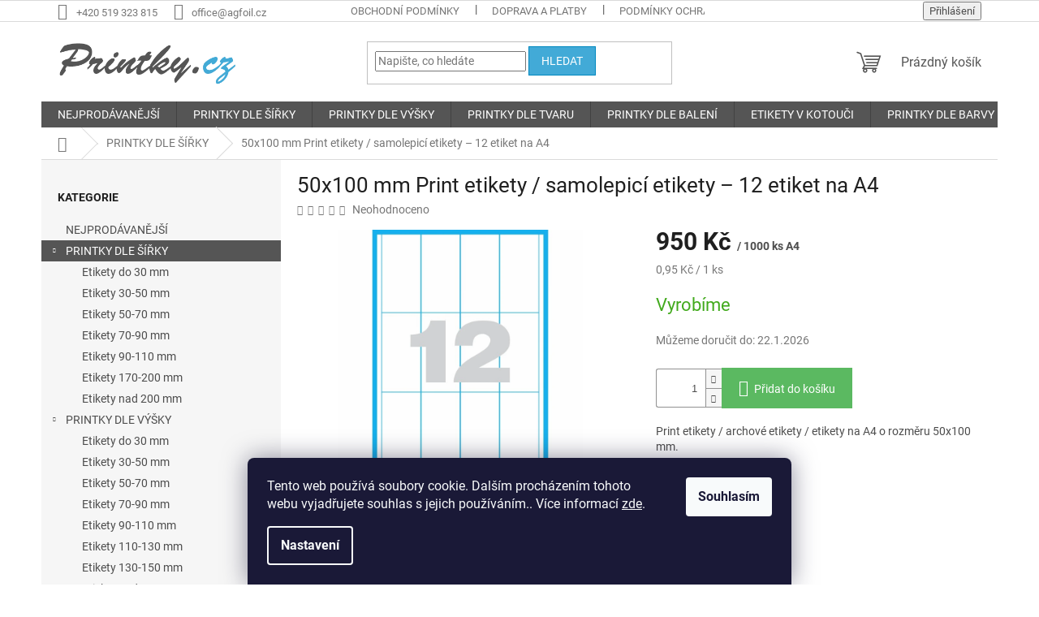

--- FILE ---
content_type: text/html; charset=utf-8
request_url: https://www.printky.cz/50x100-mm-print-etikety-samolepici-etikety-12-etiket-na-a4/
body_size: 26085
content:
<!doctype html><html lang="cs" dir="ltr" class="header-background-light external-fonts-loaded"><head><meta charset="utf-8" /><meta name="viewport" content="width=device-width,initial-scale=1" /><title>50x100 mm Print etikety / samolepicí etikety – 12 etiket na A4 - Printky.cz</title><link rel="preconnect" href="https://cdn.myshoptet.com" /><link rel="dns-prefetch" href="https://cdn.myshoptet.com" /><link rel="preload" href="https://cdn.myshoptet.com/prj/dist/master/cms/libs/jquery/jquery-1.11.3.min.js" as="script" /><link href="https://cdn.myshoptet.com/prj/dist/master/cms/templates/frontend_templates/shared/css/font-face/roboto.css" rel="stylesheet"><link href="https://cdn.myshoptet.com/prj/dist/master/shop/dist/font-shoptet-11.css.62c94c7785ff2cea73b2.css" rel="stylesheet"><script>
dataLayer = [];
dataLayer.push({'shoptet' : {
    "pageId": 788,
    "pageType": "productDetail",
    "currency": "CZK",
    "currencyInfo": {
        "decimalSeparator": ",",
        "exchangeRate": 1,
        "priceDecimalPlaces": 2,
        "symbol": "K\u010d",
        "symbolLeft": 0,
        "thousandSeparator": " "
    },
    "language": "cs",
    "projectId": 616914,
    "product": {
        "id": 638,
        "guid": "705df138-9e5b-11ee-a3cc-bae1d2f5e4d4",
        "hasVariants": false,
        "codes": [
            {
                "code": 4670110331439
            }
        ],
        "code": "4670110331439",
        "name": "50x100 mm Print etikety \/ samolepic\u00ed etikety \u2013 12 etiket na A4",
        "appendix": "",
        "weight": 0,
        "currentCategory": "PRINTKY DLE \u0160\u00cd\u0158KY",
        "currentCategoryGuid": "ca69eac1-7a32-11ee-98a5-ce12b750376e",
        "defaultCategory": "PRINTKY DLE \u0160\u00cd\u0158KY",
        "defaultCategoryGuid": "ca69eac1-7a32-11ee-98a5-ce12b750376e",
        "currency": "CZK",
        "priceWithVat": 1149.5
    },
    "cartInfo": {
        "id": null,
        "freeShipping": false,
        "freeShippingFrom": 1999,
        "leftToFreeGift": {
            "formattedPrice": "0 K\u010d",
            "priceLeft": 0
        },
        "freeGift": false,
        "leftToFreeShipping": {
            "priceLeft": 1999,
            "dependOnRegion": 0,
            "formattedPrice": "1 999 K\u010d"
        },
        "discountCoupon": [],
        "getNoBillingShippingPrice": {
            "withoutVat": 0,
            "vat": 0,
            "withVat": 0
        },
        "cartItems": [],
        "taxMode": "ORDINARY"
    },
    "cart": [],
    "customer": {
        "priceRatio": 1,
        "priceListId": 1,
        "groupId": null,
        "registered": false,
        "mainAccount": false
    }
}});
dataLayer.push({'cookie_consent' : {
    "marketing": "denied",
    "analytics": "denied"
}});
document.addEventListener('DOMContentLoaded', function() {
    shoptet.consent.onAccept(function(agreements) {
        if (agreements.length == 0) {
            return;
        }
        dataLayer.push({
            'cookie_consent' : {
                'marketing' : (agreements.includes(shoptet.config.cookiesConsentOptPersonalisation)
                    ? 'granted' : 'denied'),
                'analytics': (agreements.includes(shoptet.config.cookiesConsentOptAnalytics)
                    ? 'granted' : 'denied')
            },
            'event': 'cookie_consent'
        });
    });
});
</script>

<!-- Google Tag Manager -->
<script>(function(w,d,s,l,i){w[l]=w[l]||[];w[l].push({'gtm.start':
new Date().getTime(),event:'gtm.js'});var f=d.getElementsByTagName(s)[0],
j=d.createElement(s),dl=l!='dataLayer'?'&l='+l:'';j.async=true;j.src=
'https://www.googletagmanager.com/gtm.js?id='+i+dl;f.parentNode.insertBefore(j,f);
})(window,document,'script','dataLayer','GTM-WP66MKM3');</script>
<!-- End Google Tag Manager -->

<meta property="og:type" content="website"><meta property="og:site_name" content="printky.cz"><meta property="og:url" content="https://www.printky.cz/50x100-mm-print-etikety-samolepici-etikety-12-etiket-na-a4/"><meta property="og:title" content="50x100 mm Print etikety / samolepicí etikety – 12 etiket na A4 - Printky.cz"><meta name="author" content="Printky.cz"><meta name="web_author" content="Shoptet.cz"><meta name="dcterms.rightsHolder" content="www.printky.cz"><meta name="robots" content="index,follow"><meta property="og:image" content="https://cdn.myshoptet.com/usr/www.printky.cz/user/shop/big/638_50x100-mm-print-etikety-samolepici-etikety.jpg?658173cd"><meta property="og:description" content="50x100 mm Print etikety / samolepicí etikety – 12 etiket na A4. Print etikety / archové etikety / etikety na A4 o rozměru 50x100 mm.
Cena je uvedena bez DPH 

Samolepící bílé etikety.
Standardní lepidlo.
Baleno po 1000 ks A4.
"><meta name="description" content="50x100 mm Print etikety / samolepicí etikety – 12 etiket na A4. Print etikety / archové etikety / etikety na A4 o rozměru 50x100 mm.
Cena je uvedena bez DPH 

Samolepící bílé etikety.
Standardní lepidlo.
Baleno po 1000 ks A4.
"><meta property="product:price:amount" content="1149.5"><meta property="product:price:currency" content="CZK"><style>:root {--color-primary: #555555;--color-primary-h: 0;--color-primary-s: 0%;--color-primary-l: 33%;--color-primary-hover: #42aad7;--color-primary-hover-h: 198;--color-primary-hover-s: 65%;--color-primary-hover-l: 55%;--color-secondary: #5bb961;--color-secondary-h: 124;--color-secondary-s: 40%;--color-secondary-l: 54%;--color-secondary-hover: #42aad7;--color-secondary-hover-h: 198;--color-secondary-hover-s: 65%;--color-secondary-hover-l: 55%;--color-tertiary: #42aad7;--color-tertiary-h: 198;--color-tertiary-s: 65%;--color-tertiary-l: 55%;--color-tertiary-hover: #0088bf;--color-tertiary-hover-h: 197;--color-tertiary-hover-s: 100%;--color-tertiary-hover-l: 37%;--color-header-background: #ffffff;--template-font: "Roboto";--template-headings-font: "Roboto";--header-background-url: url("[data-uri]");--cookies-notice-background: #1A1937;--cookies-notice-color: #F8FAFB;--cookies-notice-button-hover: #f5f5f5;--cookies-notice-link-hover: #27263f;--templates-update-management-preview-mode-content: "Náhled aktualizací šablony je aktivní pro váš prohlížeč."}</style>
    
    <link href="https://cdn.myshoptet.com/prj/dist/master/shop/dist/main-11.less.fcb4a42d7bd8a71b7ee2.css" rel="stylesheet" />
                <link href="https://cdn.myshoptet.com/prj/dist/master/shop/dist/mobile-header-v1-11.less.1ee105d41b5f713c21aa.css" rel="stylesheet" />
    
    <script>var shoptet = shoptet || {};</script>
    <script src="https://cdn.myshoptet.com/prj/dist/master/shop/dist/main-3g-header.js.05f199e7fd2450312de2.js"></script>
<!-- User include --><!-- /User include --><link rel="shortcut icon" href="/favicon.ico" type="image/x-icon" /><link rel="canonical" href="https://www.printky.cz/50x100-mm-print-etikety-samolepici-etikety-12-etiket-na-a4/" /><script>!function(){var t={9196:function(){!function(){var t=/\[object (Boolean|Number|String|Function|Array|Date|RegExp)\]/;function r(r){return null==r?String(r):(r=t.exec(Object.prototype.toString.call(Object(r))))?r[1].toLowerCase():"object"}function n(t,r){return Object.prototype.hasOwnProperty.call(Object(t),r)}function e(t){if(!t||"object"!=r(t)||t.nodeType||t==t.window)return!1;try{if(t.constructor&&!n(t,"constructor")&&!n(t.constructor.prototype,"isPrototypeOf"))return!1}catch(t){return!1}for(var e in t);return void 0===e||n(t,e)}function o(t,r,n){this.b=t,this.f=r||function(){},this.d=!1,this.a={},this.c=[],this.e=function(t){return{set:function(r,n){u(c(r,n),t.a)},get:function(r){return t.get(r)}}}(this),i(this,t,!n);var e=t.push,o=this;t.push=function(){var r=[].slice.call(arguments,0),n=e.apply(t,r);return i(o,r),n}}function i(t,n,o){for(t.c.push.apply(t.c,n);!1===t.d&&0<t.c.length;){if("array"==r(n=t.c.shift()))t:{var i=n,a=t.a;if("string"==r(i[0])){for(var f=i[0].split("."),s=f.pop(),p=(i=i.slice(1),0);p<f.length;p++){if(void 0===a[f[p]])break t;a=a[f[p]]}try{a[s].apply(a,i)}catch(t){}}}else if("function"==typeof n)try{n.call(t.e)}catch(t){}else{if(!e(n))continue;for(var l in n)u(c(l,n[l]),t.a)}o||(t.d=!0,t.f(t.a,n),t.d=!1)}}function c(t,r){for(var n={},e=n,o=t.split("."),i=0;i<o.length-1;i++)e=e[o[i]]={};return e[o[o.length-1]]=r,n}function u(t,o){for(var i in t)if(n(t,i)){var c=t[i];"array"==r(c)?("array"==r(o[i])||(o[i]=[]),u(c,o[i])):e(c)?(e(o[i])||(o[i]={}),u(c,o[i])):o[i]=c}}window.DataLayerHelper=o,o.prototype.get=function(t){var r=this.a;t=t.split(".");for(var n=0;n<t.length;n++){if(void 0===r[t[n]])return;r=r[t[n]]}return r},o.prototype.flatten=function(){this.b.splice(0,this.b.length),this.b[0]={},u(this.a,this.b[0])}}()}},r={};function n(e){var o=r[e];if(void 0!==o)return o.exports;var i=r[e]={exports:{}};return t[e](i,i.exports,n),i.exports}n.n=function(t){var r=t&&t.__esModule?function(){return t.default}:function(){return t};return n.d(r,{a:r}),r},n.d=function(t,r){for(var e in r)n.o(r,e)&&!n.o(t,e)&&Object.defineProperty(t,e,{enumerable:!0,get:r[e]})},n.o=function(t,r){return Object.prototype.hasOwnProperty.call(t,r)},function(){"use strict";n(9196)}()}();</script>    <!-- Global site tag (gtag.js) - Google Analytics -->
    <script async src="https://www.googletagmanager.com/gtag/js?id=G-YKPEYJE086"></script>
    <script>
        
        window.dataLayer = window.dataLayer || [];
        function gtag(){dataLayer.push(arguments);}
        

                    console.debug('default consent data');

            gtag('consent', 'default', {"ad_storage":"denied","analytics_storage":"denied","ad_user_data":"denied","ad_personalization":"denied","wait_for_update":500});
            dataLayer.push({
                'event': 'default_consent'
            });
        
        gtag('js', new Date());

        
                gtag('config', 'G-YKPEYJE086', {"groups":"GA4","send_page_view":false,"content_group":"productDetail","currency":"CZK","page_language":"cs"});
        
                gtag('config', 'AW-975676473', {"allow_enhanced_conversions":true});
        
        
        
        
        
                    gtag('event', 'page_view', {"send_to":"GA4","page_language":"cs","content_group":"productDetail","currency":"CZK"});
        
                gtag('set', 'currency', 'CZK');

        gtag('event', 'view_item', {
            "send_to": "UA",
            "items": [
                {
                    "id": "4670110331439",
                    "name": "50x100 mm Print etikety \/ samolepic\u00ed etikety \u2013 12 etiket na A4",
                    "category": "PRINTKY DLE \u0160\u00cd\u0158KY",
                                                            "price": 950
                }
            ]
        });
        
        
        
        
        
                    gtag('event', 'view_item', {"send_to":"GA4","page_language":"cs","content_group":"productDetail","value":950,"currency":"CZK","items":[{"item_id":"4670110331439","item_name":"50x100 mm Print etikety \/ samolepic\u00ed etikety \u2013 12 etiket na A4","item_category":"PRINTKY DLE \u0160\u00cd\u0158KY","price":950,"quantity":1,"index":0}]});
        
        
        
        
        
        
        
        document.addEventListener('DOMContentLoaded', function() {
            if (typeof shoptet.tracking !== 'undefined') {
                for (var id in shoptet.tracking.bannersList) {
                    gtag('event', 'view_promotion', {
                        "send_to": "UA",
                        "promotions": [
                            {
                                "id": shoptet.tracking.bannersList[id].id,
                                "name": shoptet.tracking.bannersList[id].name,
                                "position": shoptet.tracking.bannersList[id].position
                            }
                        ]
                    });
                }
            }

            shoptet.consent.onAccept(function(agreements) {
                if (agreements.length !== 0) {
                    console.debug('gtag consent accept');
                    var gtagConsentPayload =  {
                        'ad_storage': agreements.includes(shoptet.config.cookiesConsentOptPersonalisation)
                            ? 'granted' : 'denied',
                        'analytics_storage': agreements.includes(shoptet.config.cookiesConsentOptAnalytics)
                            ? 'granted' : 'denied',
                                                                                                'ad_user_data': agreements.includes(shoptet.config.cookiesConsentOptPersonalisation)
                            ? 'granted' : 'denied',
                        'ad_personalization': agreements.includes(shoptet.config.cookiesConsentOptPersonalisation)
                            ? 'granted' : 'denied',
                        };
                    console.debug('update consent data', gtagConsentPayload);
                    gtag('consent', 'update', gtagConsentPayload);
                    dataLayer.push(
                        { 'event': 'update_consent' }
                    );
                }
            });
        });
    </script>
</head><body class="desktop id-788 in-12-dle-sirky template-11 type-product type-detail multiple-columns-body columns-mobile-2 columns-3 ums_forms_redesign--off ums_a11y_category_page--on ums_discussion_rating_forms--off ums_flags_display_unification--on ums_a11y_login--on mobile-header-version-1"><noscript>
    <style>
        #header {
            padding-top: 0;
            position: relative !important;
            top: 0;
        }
        .header-navigation {
            position: relative !important;
        }
        .overall-wrapper {
            margin: 0 !important;
        }
        body:not(.ready) {
            visibility: visible !important;
        }
    </style>
    <div class="no-javascript">
        <div class="no-javascript__title">Musíte změnit nastavení vašeho prohlížeče</div>
        <div class="no-javascript__text">Podívejte se na: <a href="https://www.google.com/support/bin/answer.py?answer=23852">Jak povolit JavaScript ve vašem prohlížeči</a>.</div>
        <div class="no-javascript__text">Pokud používáte software na blokování reklam, může být nutné povolit JavaScript z této stránky.</div>
        <div class="no-javascript__text">Děkujeme.</div>
    </div>
</noscript>

        <div id="fb-root"></div>
        <script>
            window.fbAsyncInit = function() {
                FB.init({
//                    appId            : 'your-app-id',
                    autoLogAppEvents : true,
                    xfbml            : true,
                    version          : 'v19.0'
                });
            };
        </script>
        <script async defer crossorigin="anonymous" src="https://connect.facebook.net/cs_CZ/sdk.js"></script>
<!-- Google Tag Manager (noscript) -->
<noscript><iframe src="https://www.googletagmanager.com/ns.html?id=GTM-WP66MKM3"
height="0" width="0" style="display:none;visibility:hidden"></iframe></noscript>
<!-- End Google Tag Manager (noscript) -->

    <div class="siteCookies siteCookies--bottom siteCookies--dark js-siteCookies" role="dialog" data-testid="cookiesPopup" data-nosnippet>
        <div class="siteCookies__form">
            <div class="siteCookies__content">
                <div class="siteCookies__text">
                    Tento web používá soubory cookie. Dalším procházením tohoto webu vyjadřujete souhlas s jejich používáním.. Více informací <a href="/podminky-ochrany-osobnich-udaju/" target="\" _blank="" rel="\" noreferrer="">zde</a>.
                </div>
                <p class="siteCookies__links">
                    <button class="siteCookies__link js-cookies-settings" aria-label="Nastavení cookies" data-testid="cookiesSettings">Nastavení</button>
                </p>
            </div>
            <div class="siteCookies__buttonWrap">
                                <button class="siteCookies__button js-cookiesConsentSubmit" value="all" aria-label="Přijmout cookies" data-testid="buttonCookiesAccept">Souhlasím</button>
            </div>
        </div>
        <script>
            document.addEventListener("DOMContentLoaded", () => {
                const siteCookies = document.querySelector('.js-siteCookies');
                document.addEventListener("scroll", shoptet.common.throttle(() => {
                    const st = document.documentElement.scrollTop;
                    if (st > 1) {
                        siteCookies.classList.add('siteCookies--scrolled');
                    } else {
                        siteCookies.classList.remove('siteCookies--scrolled');
                    }
                }, 100));
            });
        </script>
    </div>
<a href="#content" class="skip-link sr-only">Přejít na obsah</a><div class="overall-wrapper"><div class="user-action"><div class="container">
    <div class="user-action-in">
                    <div id="login" class="user-action-login popup-widget login-widget" role="dialog" aria-labelledby="loginHeading">
        <div class="popup-widget-inner">
                            <h2 id="loginHeading">Přihlášení k vašemu účtu</h2><div id="customerLogin"><form action="/action/Customer/Login/" method="post" id="formLoginIncluded" class="csrf-enabled formLogin" data-testid="formLogin"><input type="hidden" name="referer" value="" /><div class="form-group"><div class="input-wrapper email js-validated-element-wrapper no-label"><input type="email" name="email" class="form-control" autofocus placeholder="E-mailová adresa (např. jan@novak.cz)" data-testid="inputEmail" autocomplete="email" required /></div></div><div class="form-group"><div class="input-wrapper password js-validated-element-wrapper no-label"><input type="password" name="password" class="form-control" placeholder="Heslo" data-testid="inputPassword" autocomplete="current-password" required /><span class="no-display">Nemůžete vyplnit toto pole</span><input type="text" name="surname" value="" class="no-display" /></div></div><div class="form-group"><div class="login-wrapper"><button type="submit" class="btn btn-secondary btn-text btn-login" data-testid="buttonSubmit">Přihlásit se</button><div class="password-helper"><a href="/registrace/" data-testid="signup" rel="nofollow">Nová registrace</a><a href="/klient/zapomenute-heslo/" rel="nofollow">Zapomenuté heslo</a></div></div></div></form>
</div>                    </div>
    </div>

                            <div id="cart-widget" class="user-action-cart popup-widget cart-widget loader-wrapper" data-testid="popupCartWidget" role="dialog" aria-hidden="true">
    <div class="popup-widget-inner cart-widget-inner place-cart-here">
        <div class="loader-overlay">
            <div class="loader"></div>
        </div>
    </div>

    <div class="cart-widget-button">
        <a href="/kosik/" class="btn btn-conversion" id="continue-order-button" rel="nofollow" data-testid="buttonNextStep">Pokračovat do košíku</a>
    </div>
</div>
            </div>
</div>
</div><div class="top-navigation-bar" data-testid="topNavigationBar">

    <div class="container">

        <div class="top-navigation-contacts">
            <strong>Zákaznická podpora:</strong><a href="tel:+420519323815" class="project-phone" aria-label="Zavolat na +420519323815" data-testid="contactboxPhone"><span>+420 519 323 815</span></a><a href="mailto:office@agfoil.cz" class="project-email" data-testid="contactboxEmail"><span>office@agfoil.cz</span></a>        </div>

                            <div class="top-navigation-menu">
                <div class="top-navigation-menu-trigger"></div>
                <ul class="top-navigation-bar-menu">
                                            <li class="top-navigation-menu-item-39">
                            <a href="/obchodni-podminky/">Obchodní podmínky</a>
                        </li>
                                            <li class="top-navigation-menu-item-27">
                            <a href="/doprava-a-platby/">Doprava a platby</a>
                        </li>
                                            <li class="top-navigation-menu-item-691">
                            <a href="/podminky-ochrany-osobnich-udaju/">Podmínky ochrany osobních údajů </a>
                        </li>
                                            <li class="top-navigation-menu-item-827">
                            <a href="/reklamacni-rad/">Reklamační řád</a>
                        </li>
                                            <li class="top-navigation-menu-item-29">
                            <a href="/kontakty/">Kontakty</a>
                        </li>
                                    </ul>
                <ul class="top-navigation-bar-menu-helper"></ul>
            </div>
        
        <div class="top-navigation-tools">
            <div class="responsive-tools">
                <a href="#" class="toggle-window" data-target="search" aria-label="Hledat" data-testid="linkSearchIcon"></a>
                                                            <a href="#" class="toggle-window" data-target="login"></a>
                                                    <a href="#" class="toggle-window" data-target="navigation" aria-label="Menu" data-testid="hamburgerMenu"></a>
            </div>
                        <button class="top-nav-button top-nav-button-login toggle-window" type="button" data-target="login" aria-haspopup="dialog" aria-controls="login" aria-expanded="false" data-testid="signin"><span>Přihlášení</span></button>        </div>

    </div>

</div>
<header id="header"><div class="container navigation-wrapper">
    <div class="header-top">
        <div class="site-name-wrapper">
            <div class="site-name"><a href="/" data-testid="linkWebsiteLogo"><img src="https://cdn.myshoptet.com/usr/www.printky.cz/user/logos/logo_printky_2-1.png" alt="Printky.cz" fetchpriority="low" /></a></div>        </div>
        <div class="search" itemscope itemtype="https://schema.org/WebSite">
            <meta itemprop="headline" content="PRINTKY DLE ŠÍŘKY"/><meta itemprop="url" content="https://www.printky.cz"/><meta itemprop="text" content="50x100 mm Print etikety / samolepicí etikety – 12 etiket na A4. Print etikety / archové etikety / etikety na A4&amp;amp;nbsp;o rozměru 50x100 mm. Cena je uvedena bez DPH&amp;amp;nbsp; Samolepící bílé etikety. Standardní lepidlo. Baleno po 1000 ks A4. "/>            <form action="/action/ProductSearch/prepareString/" method="post"
    id="formSearchForm" class="search-form compact-form js-search-main"
    itemprop="potentialAction" itemscope itemtype="https://schema.org/SearchAction" data-testid="searchForm">
    <fieldset>
        <meta itemprop="target"
            content="https://www.printky.cz/vyhledavani/?string={string}"/>
        <input type="hidden" name="language" value="cs"/>
        
            
<input
    type="search"
    name="string"
        class="query-input form-control search-input js-search-input"
    placeholder="Napište, co hledáte"
    autocomplete="off"
    required
    itemprop="query-input"
    aria-label="Vyhledávání"
    data-testid="searchInput"
>
            <button type="submit" class="btn btn-default" data-testid="searchBtn">Hledat</button>
        
    </fieldset>
</form>
        </div>
        <div class="navigation-buttons">
                
    <a href="/kosik/" class="btn btn-icon toggle-window cart-count" data-target="cart" data-hover="true" data-redirect="true" data-testid="headerCart" rel="nofollow" aria-haspopup="dialog" aria-expanded="false" aria-controls="cart-widget">
        
                <span class="sr-only">Nákupní košík</span>
        
            <span class="cart-price visible-lg-inline-block" data-testid="headerCartPrice">
                                    Prázdný košík                            </span>
        
    
            </a>
        </div>
    </div>
    <nav id="navigation" aria-label="Hlavní menu" data-collapsible="true"><div class="navigation-in menu"><ul class="menu-level-1" role="menubar" data-testid="headerMenuItems"><li class="menu-item-877" role="none"><a href="/nejprodavanejsi/" data-testid="headerMenuItem" role="menuitem" aria-expanded="false"><b>NEJPRODÁVANĚJŠÍ</b></a></li>
<li class="menu-item-788 ext" role="none"><a href="/12-dle-sirky/" class="active" data-testid="headerMenuItem" role="menuitem" aria-haspopup="true" aria-expanded="false"><b>PRINTKY DLE ŠÍŘKY</b><span class="submenu-arrow"></span></a><ul class="menu-level-2" aria-label="PRINTKY DLE ŠÍŘKY" tabindex="-1" role="menu"><li class="menu-item-803" role="none"><a href="/19-etikety-do-30-mm/" class="menu-image" data-testid="headerMenuItem" tabindex="-1" aria-hidden="true"><img src="data:image/svg+xml,%3Csvg%20width%3D%22140%22%20height%3D%22100%22%20xmlns%3D%22http%3A%2F%2Fwww.w3.org%2F2000%2Fsvg%22%3E%3C%2Fsvg%3E" alt="" aria-hidden="true" width="140" height="100"  data-src="https://cdn.myshoptet.com/prj/dist/master/cms/templates/frontend_templates/00/img/folder.svg" fetchpriority="low" /></a><div><a href="/19-etikety-do-30-mm/" data-testid="headerMenuItem" role="menuitem"><span>Etikety do 30 mm</span></a>
                        </div></li><li class="menu-item-830" role="none"><a href="/20-etikety-30-50-mm/" class="menu-image" data-testid="headerMenuItem" tabindex="-1" aria-hidden="true"><img src="data:image/svg+xml,%3Csvg%20width%3D%22140%22%20height%3D%22100%22%20xmlns%3D%22http%3A%2F%2Fwww.w3.org%2F2000%2Fsvg%22%3E%3C%2Fsvg%3E" alt="" aria-hidden="true" width="140" height="100"  data-src="https://cdn.myshoptet.com/prj/dist/master/cms/templates/frontend_templates/00/img/folder.svg" fetchpriority="low" /></a><div><a href="/20-etikety-30-50-mm/" data-testid="headerMenuItem" role="menuitem"><span>Etikety 30-50 mm</span></a>
                        </div></li><li class="menu-item-835" role="none"><a href="/22-etikety-50-70-mm/" class="menu-image" data-testid="headerMenuItem" tabindex="-1" aria-hidden="true"><img src="data:image/svg+xml,%3Csvg%20width%3D%22140%22%20height%3D%22100%22%20xmlns%3D%22http%3A%2F%2Fwww.w3.org%2F2000%2Fsvg%22%3E%3C%2Fsvg%3E" alt="" aria-hidden="true" width="140" height="100"  data-src="https://cdn.myshoptet.com/prj/dist/master/cms/templates/frontend_templates/00/img/folder.svg" fetchpriority="low" /></a><div><a href="/22-etikety-50-70-mm/" data-testid="headerMenuItem" role="menuitem"><span>Etikety 50-70 mm</span></a>
                        </div></li><li class="menu-item-838" role="none"><a href="/23-etikety-70-90-mm/" class="menu-image" data-testid="headerMenuItem" tabindex="-1" aria-hidden="true"><img src="data:image/svg+xml,%3Csvg%20width%3D%22140%22%20height%3D%22100%22%20xmlns%3D%22http%3A%2F%2Fwww.w3.org%2F2000%2Fsvg%22%3E%3C%2Fsvg%3E" alt="" aria-hidden="true" width="140" height="100"  data-src="https://cdn.myshoptet.com/prj/dist/master/cms/templates/frontend_templates/00/img/folder.svg" fetchpriority="low" /></a><div><a href="/23-etikety-70-90-mm/" data-testid="headerMenuItem" role="menuitem"><span>Etikety 70-90 mm</span></a>
                        </div></li><li class="menu-item-841" role="none"><a href="/24-etikety-90-110-mm/" class="menu-image" data-testid="headerMenuItem" tabindex="-1" aria-hidden="true"><img src="data:image/svg+xml,%3Csvg%20width%3D%22140%22%20height%3D%22100%22%20xmlns%3D%22http%3A%2F%2Fwww.w3.org%2F2000%2Fsvg%22%3E%3C%2Fsvg%3E" alt="" aria-hidden="true" width="140" height="100"  data-src="https://cdn.myshoptet.com/prj/dist/master/cms/templates/frontend_templates/00/img/folder.svg" fetchpriority="low" /></a><div><a href="/24-etikety-90-110-mm/" data-testid="headerMenuItem" role="menuitem"><span>Etikety 90-110 mm</span></a>
                        </div></li><li class="menu-item-806" role="none"><a href="/25-etikety-170-200-mm/" class="menu-image" data-testid="headerMenuItem" tabindex="-1" aria-hidden="true"><img src="data:image/svg+xml,%3Csvg%20width%3D%22140%22%20height%3D%22100%22%20xmlns%3D%22http%3A%2F%2Fwww.w3.org%2F2000%2Fsvg%22%3E%3C%2Fsvg%3E" alt="" aria-hidden="true" width="140" height="100"  data-src="https://cdn.myshoptet.com/prj/dist/master/cms/templates/frontend_templates/00/img/folder.svg" fetchpriority="low" /></a><div><a href="/25-etikety-170-200-mm/" data-testid="headerMenuItem" role="menuitem"><span>Etikety 170-200 mm</span></a>
                        </div></li><li class="menu-item-809" role="none"><a href="/14-etikety-nad-200-mm/" class="menu-image" data-testid="headerMenuItem" tabindex="-1" aria-hidden="true"><img src="data:image/svg+xml,%3Csvg%20width%3D%22140%22%20height%3D%22100%22%20xmlns%3D%22http%3A%2F%2Fwww.w3.org%2F2000%2Fsvg%22%3E%3C%2Fsvg%3E" alt="" aria-hidden="true" width="140" height="100"  data-src="https://cdn.myshoptet.com/prj/dist/master/cms/templates/frontend_templates/00/img/folder.svg" fetchpriority="low" /></a><div><a href="/14-etikety-nad-200-mm/" data-testid="headerMenuItem" role="menuitem"><span>Etikety nad 200 mm</span></a>
                        </div></li></ul></li>
<li class="menu-item-791 ext" role="none"><a href="/21-dle-vysky/" data-testid="headerMenuItem" role="menuitem" aria-haspopup="true" aria-expanded="false"><b>PRINTKY DLE VÝŠKY</b><span class="submenu-arrow"></span></a><ul class="menu-level-2" aria-label="PRINTKY DLE VÝŠKY" tabindex="-1" role="menu"><li class="menu-item-844" role="none"><a href="/26-etikety-vysky-do-30-mm/" class="menu-image" data-testid="headerMenuItem" tabindex="-1" aria-hidden="true"><img src="data:image/svg+xml,%3Csvg%20width%3D%22140%22%20height%3D%22100%22%20xmlns%3D%22http%3A%2F%2Fwww.w3.org%2F2000%2Fsvg%22%3E%3C%2Fsvg%3E" alt="" aria-hidden="true" width="140" height="100"  data-src="https://cdn.myshoptet.com/prj/dist/master/cms/templates/frontend_templates/00/img/folder.svg" fetchpriority="low" /></a><div><a href="/26-etikety-vysky-do-30-mm/" data-testid="headerMenuItem" role="menuitem"><span>Etikety do 30 mm</span></a>
                        </div></li><li class="menu-item-847" role="none"><a href="/27-etikety-vysky-30-50-mm/" class="menu-image" data-testid="headerMenuItem" tabindex="-1" aria-hidden="true"><img src="data:image/svg+xml,%3Csvg%20width%3D%22140%22%20height%3D%22100%22%20xmlns%3D%22http%3A%2F%2Fwww.w3.org%2F2000%2Fsvg%22%3E%3C%2Fsvg%3E" alt="" aria-hidden="true" width="140" height="100"  data-src="https://cdn.myshoptet.com/prj/dist/master/cms/templates/frontend_templates/00/img/folder.svg" fetchpriority="low" /></a><div><a href="/27-etikety-vysky-30-50-mm/" data-testid="headerMenuItem" role="menuitem"><span>Etikety 30-50 mm</span></a>
                        </div></li><li class="menu-item-850" role="none"><a href="/28-etikety-vysky-50-70-mm/" class="menu-image" data-testid="headerMenuItem" tabindex="-1" aria-hidden="true"><img src="data:image/svg+xml,%3Csvg%20width%3D%22140%22%20height%3D%22100%22%20xmlns%3D%22http%3A%2F%2Fwww.w3.org%2F2000%2Fsvg%22%3E%3C%2Fsvg%3E" alt="" aria-hidden="true" width="140" height="100"  data-src="https://cdn.myshoptet.com/prj/dist/master/cms/templates/frontend_templates/00/img/folder.svg" fetchpriority="low" /></a><div><a href="/28-etikety-vysky-50-70-mm/" data-testid="headerMenuItem" role="menuitem"><span>Etikety 50-70 mm</span></a>
                        </div></li><li class="menu-item-853" role="none"><a href="/29-etikety-vysky-70-90-mm/" class="menu-image" data-testid="headerMenuItem" tabindex="-1" aria-hidden="true"><img src="data:image/svg+xml,%3Csvg%20width%3D%22140%22%20height%3D%22100%22%20xmlns%3D%22http%3A%2F%2Fwww.w3.org%2F2000%2Fsvg%22%3E%3C%2Fsvg%3E" alt="" aria-hidden="true" width="140" height="100"  data-src="https://cdn.myshoptet.com/prj/dist/master/cms/templates/frontend_templates/00/img/folder.svg" fetchpriority="low" /></a><div><a href="/29-etikety-vysky-70-90-mm/" data-testid="headerMenuItem" role="menuitem"><span>Etikety 70-90 mm</span></a>
                        </div></li><li class="menu-item-856" role="none"><a href="/30-etikety-vysky-90-110-mm/" class="menu-image" data-testid="headerMenuItem" tabindex="-1" aria-hidden="true"><img src="data:image/svg+xml,%3Csvg%20width%3D%22140%22%20height%3D%22100%22%20xmlns%3D%22http%3A%2F%2Fwww.w3.org%2F2000%2Fsvg%22%3E%3C%2Fsvg%3E" alt="" aria-hidden="true" width="140" height="100"  data-src="https://cdn.myshoptet.com/prj/dist/master/cms/templates/frontend_templates/00/img/folder.svg" fetchpriority="low" /></a><div><a href="/30-etikety-vysky-90-110-mm/" data-testid="headerMenuItem" role="menuitem"><span>Etikety 90-110 mm</span></a>
                        </div></li><li class="menu-item-859" role="none"><a href="/31-etikety-vysky-110-130-mm/" class="menu-image" data-testid="headerMenuItem" tabindex="-1" aria-hidden="true"><img src="data:image/svg+xml,%3Csvg%20width%3D%22140%22%20height%3D%22100%22%20xmlns%3D%22http%3A%2F%2Fwww.w3.org%2F2000%2Fsvg%22%3E%3C%2Fsvg%3E" alt="" aria-hidden="true" width="140" height="100"  data-src="https://cdn.myshoptet.com/prj/dist/master/cms/templates/frontend_templates/00/img/folder.svg" fetchpriority="low" /></a><div><a href="/31-etikety-vysky-110-130-mm/" data-testid="headerMenuItem" role="menuitem"><span>Etikety 110-130 mm</span></a>
                        </div></li><li class="menu-item-862" role="none"><a href="/32-etikety-vysky-130-150-mm/" class="menu-image" data-testid="headerMenuItem" tabindex="-1" aria-hidden="true"><img src="data:image/svg+xml,%3Csvg%20width%3D%22140%22%20height%3D%22100%22%20xmlns%3D%22http%3A%2F%2Fwww.w3.org%2F2000%2Fsvg%22%3E%3C%2Fsvg%3E" alt="" aria-hidden="true" width="140" height="100"  data-src="https://cdn.myshoptet.com/prj/dist/master/cms/templates/frontend_templates/00/img/folder.svg" fetchpriority="low" /></a><div><a href="/32-etikety-vysky-130-150-mm/" data-testid="headerMenuItem" role="menuitem"><span>Etikety 130-150 mm</span></a>
                        </div></li><li class="menu-item-865" role="none"><a href="/33-nad-150-mm/" class="menu-image" data-testid="headerMenuItem" tabindex="-1" aria-hidden="true"><img src="data:image/svg+xml,%3Csvg%20width%3D%22140%22%20height%3D%22100%22%20xmlns%3D%22http%3A%2F%2Fwww.w3.org%2F2000%2Fsvg%22%3E%3C%2Fsvg%3E" alt="" aria-hidden="true" width="140" height="100"  data-src="https://cdn.myshoptet.com/prj/dist/master/cms/templates/frontend_templates/00/img/folder.svg" fetchpriority="low" /></a><div><a href="/33-nad-150-mm/" data-testid="headerMenuItem" role="menuitem"><span>Etiekty nad 150 mm</span></a>
                        </div></li></ul></li>
<li class="menu-item-794 ext" role="none"><a href="/13-dle-tvaru/" data-testid="headerMenuItem" role="menuitem" aria-haspopup="true" aria-expanded="false"><b>PRINTKY DLE TVARU</b><span class="submenu-arrow"></span></a><ul class="menu-level-2" aria-label="PRINTKY DLE TVARU" tabindex="-1" role="menu"><li class="menu-item-818" role="none"><a href="/kruhove-etikety/" class="menu-image" data-testid="headerMenuItem" tabindex="-1" aria-hidden="true"><img src="data:image/svg+xml,%3Csvg%20width%3D%22140%22%20height%3D%22100%22%20xmlns%3D%22http%3A%2F%2Fwww.w3.org%2F2000%2Fsvg%22%3E%3C%2Fsvg%3E" alt="" aria-hidden="true" width="140" height="100"  data-src="https://cdn.myshoptet.com/usr/www.printky.cz/user/categories/thumb/kruhove.png" fetchpriority="low" /></a><div><a href="/kruhove-etikety/" data-testid="headerMenuItem" role="menuitem"><span>Kruhové etikety</span></a>
                        </div></li><li class="menu-item-824" role="none"><a href="/ostatni-tvary/" class="menu-image" data-testid="headerMenuItem" tabindex="-1" aria-hidden="true"><img src="data:image/svg+xml,%3Csvg%20width%3D%22140%22%20height%3D%22100%22%20xmlns%3D%22http%3A%2F%2Fwww.w3.org%2F2000%2Fsvg%22%3E%3C%2Fsvg%3E" alt="" aria-hidden="true" width="140" height="100"  data-src="https://cdn.myshoptet.com/usr/www.printky.cz/user/categories/thumb/ostatni.png" fetchpriority="low" /></a><div><a href="/ostatni-tvary/" data-testid="headerMenuItem" role="menuitem"><span>Ostatní tvary</span></a>
                        </div></li></ul></li>
<li class="menu-item-883 ext" role="none"><a href="/printky-dle-baleni/" data-testid="headerMenuItem" role="menuitem" aria-haspopup="true" aria-expanded="false"><b>PRINTKY DLE BALENÍ</b><span class="submenu-arrow"></span></a><ul class="menu-level-2" aria-label="PRINTKY DLE BALENÍ" tabindex="-1" role="menu"><li class="menu-item-886" role="none"><a href="/standardni-baleni--100-ks-a4/" class="menu-image" data-testid="headerMenuItem" tabindex="-1" aria-hidden="true"><img src="data:image/svg+xml,%3Csvg%20width%3D%22140%22%20height%3D%22100%22%20xmlns%3D%22http%3A%2F%2Fwww.w3.org%2F2000%2Fsvg%22%3E%3C%2Fsvg%3E" alt="" aria-hidden="true" width="140" height="100"  data-src="https://cdn.myshoptet.com/prj/dist/master/cms/templates/frontend_templates/00/img/folder.svg" fetchpriority="low" /></a><div><a href="/standardni-baleni--100-ks-a4/" data-testid="headerMenuItem" role="menuitem"><span>Standardní balení (100 ks A4)</span></a>
                        </div></li><li class="menu-item-889" role="none"><a href="/prumyslove-baleni--1000-ks-a4/" class="menu-image" data-testid="headerMenuItem" tabindex="-1" aria-hidden="true"><img src="data:image/svg+xml,%3Csvg%20width%3D%22140%22%20height%3D%22100%22%20xmlns%3D%22http%3A%2F%2Fwww.w3.org%2F2000%2Fsvg%22%3E%3C%2Fsvg%3E" alt="" aria-hidden="true" width="140" height="100"  data-src="https://cdn.myshoptet.com/prj/dist/master/cms/templates/frontend_templates/00/img/folder.svg" fetchpriority="low" /></a><div><a href="/prumyslove-baleni--1000-ks-a4/" data-testid="headerMenuItem" role="menuitem"><span>Průmyslové balení (1000 ks A4)</span></a>
                        </div></li></ul></li>
<li class="menu-item-900" role="none"><a href="/etikety-v-kotouci-2/" data-testid="headerMenuItem" role="menuitem" aria-expanded="false"><b>ETIKETY V KOTOUČI</b></a></li>
<li class="menu-item-899" role="none"><a href="/printky-dle-barvy-2/" data-testid="headerMenuItem" role="menuitem" aria-expanded="false"><b>PRINTKY DLE BARVY</b></a></li>
<li class="menu-item-797" role="none"><a href="/o-nas/" data-testid="headerMenuItem" role="menuitem" aria-expanded="false"><b>O nás</b></a></li>
<li class="menu-item-29" role="none"><a href="/kontakty/" data-testid="headerMenuItem" role="menuitem" aria-expanded="false"><b>Kontakty</b></a></li>
</ul>
    <ul class="navigationActions" role="menu">
                            <li role="none">
                                    <a href="/login/?backTo=%2F50x100-mm-print-etikety-samolepici-etikety-12-etiket-na-a4%2F" rel="nofollow" data-testid="signin" role="menuitem"><span>Přihlášení</span></a>
                            </li>
                        </ul>
</div><span class="navigation-close"></span></nav><div class="menu-helper" data-testid="hamburgerMenu"><span>Více</span></div>
</div></header><!-- / header -->


                    <div class="container breadcrumbs-wrapper">
            <div class="breadcrumbs navigation-home-icon-wrapper" itemscope itemtype="https://schema.org/BreadcrumbList">
                                                                            <span id="navigation-first" data-basetitle="Printky.cz" itemprop="itemListElement" itemscope itemtype="https://schema.org/ListItem">
                <a href="/" itemprop="item" class="navigation-home-icon"><span class="sr-only" itemprop="name">Domů</span></a>
                <span class="navigation-bullet">/</span>
                <meta itemprop="position" content="1" />
            </span>
                                <span id="navigation-1" itemprop="itemListElement" itemscope itemtype="https://schema.org/ListItem">
                <a href="/12-dle-sirky/" itemprop="item" data-testid="breadcrumbsSecondLevel"><span itemprop="name">PRINTKY DLE ŠÍŘKY</span></a>
                <span class="navigation-bullet">/</span>
                <meta itemprop="position" content="2" />
            </span>
                                            <span id="navigation-2" itemprop="itemListElement" itemscope itemtype="https://schema.org/ListItem" data-testid="breadcrumbsLastLevel">
                <meta itemprop="item" content="https://www.printky.cz/50x100-mm-print-etikety-samolepici-etikety-12-etiket-na-a4/" />
                <meta itemprop="position" content="3" />
                <span itemprop="name" data-title="50x100 mm Print etikety / samolepicí etikety – 12 etiket na A4">50x100 mm Print etikety / samolepicí etikety – 12 etiket na A4 <span class="appendix"></span></span>
            </span>
            </div>
        </div>
    
<div id="content-wrapper" class="container content-wrapper">
    
    <div class="content-wrapper-in">
                                                <aside class="sidebar sidebar-left"  data-testid="sidebarMenu">
                                                                                                <div class="sidebar-inner">
                                                                                                        <div class="box box-bg-variant box-categories">    <div class="skip-link__wrapper">
        <span id="categories-start" class="skip-link__target js-skip-link__target sr-only" tabindex="-1">&nbsp;</span>
        <a href="#categories-end" class="skip-link skip-link--start sr-only js-skip-link--start">Přeskočit kategorie</a>
    </div>

<h4>Kategorie</h4>


<div id="categories"><div class="categories cat-01 expanded" id="cat-877"><div class="topic"><a href="/nejprodavanejsi/">NEJPRODÁVANĚJŠÍ<span class="cat-trigger">&nbsp;</span></a></div></div><div class="categories cat-02 expandable active expanded" id="cat-788"><div class="topic active"><a href="/12-dle-sirky/">PRINTKY DLE ŠÍŘKY<span class="cat-trigger">&nbsp;</span></a></div>

                    <ul class=" active expanded">
                                        <li >
                <a href="/19-etikety-do-30-mm/">
                    Etikety do 30 mm
                                    </a>
                                                                </li>
                                <li >
                <a href="/20-etikety-30-50-mm/">
                    Etikety 30-50 mm
                                    </a>
                                                                </li>
                                <li >
                <a href="/22-etikety-50-70-mm/">
                    Etikety 50-70 mm
                                    </a>
                                                                </li>
                                <li >
                <a href="/23-etikety-70-90-mm/">
                    Etikety 70-90 mm
                                    </a>
                                                                </li>
                                <li >
                <a href="/24-etikety-90-110-mm/">
                    Etikety 90-110 mm
                                    </a>
                                                                </li>
                                <li >
                <a href="/25-etikety-170-200-mm/">
                    Etikety 170-200 mm
                                    </a>
                                                                </li>
                                <li >
                <a href="/14-etikety-nad-200-mm/">
                    Etikety nad 200 mm
                                    </a>
                                                                </li>
                </ul>
    </div><div class="categories cat-01 expandable expanded" id="cat-791"><div class="topic"><a href="/21-dle-vysky/">PRINTKY DLE VÝŠKY<span class="cat-trigger">&nbsp;</span></a></div>

                    <ul class=" expanded">
                                        <li >
                <a href="/26-etikety-vysky-do-30-mm/">
                    Etikety do 30 mm
                                    </a>
                                                                </li>
                                <li >
                <a href="/27-etikety-vysky-30-50-mm/">
                    Etikety 30-50 mm
                                    </a>
                                                                </li>
                                <li >
                <a href="/28-etikety-vysky-50-70-mm/">
                    Etikety 50-70 mm
                                    </a>
                                                                </li>
                                <li >
                <a href="/29-etikety-vysky-70-90-mm/">
                    Etikety 70-90 mm
                                    </a>
                                                                </li>
                                <li >
                <a href="/30-etikety-vysky-90-110-mm/">
                    Etikety 90-110 mm
                                    </a>
                                                                </li>
                                <li >
                <a href="/31-etikety-vysky-110-130-mm/">
                    Etikety 110-130 mm
                                    </a>
                                                                </li>
                                <li >
                <a href="/32-etikety-vysky-130-150-mm/">
                    Etikety 130-150 mm
                                    </a>
                                                                </li>
                                <li >
                <a href="/33-nad-150-mm/">
                    Etiekty nad 150 mm
                                    </a>
                                                                </li>
                </ul>
    </div><div class="categories cat-02 expandable expanded" id="cat-794"><div class="topic"><a href="/13-dle-tvaru/">PRINTKY DLE TVARU<span class="cat-trigger">&nbsp;</span></a></div>

                    <ul class=" expanded">
                                        <li >
                <a href="/kruhove-etikety/">
                    Kruhové etikety
                                    </a>
                                                                </li>
                                <li >
                <a href="/ostatni-tvary/">
                    Ostatní tvary
                                    </a>
                                                                </li>
                </ul>
    </div><div class="categories cat-01 expandable expanded" id="cat-883"><div class="topic"><a href="/printky-dle-baleni/">PRINTKY DLE BALENÍ<span class="cat-trigger">&nbsp;</span></a></div>

                    <ul class=" expanded">
                                        <li >
                <a href="/standardni-baleni--100-ks-a4/">
                    Standardní balení (100 ks A4)
                                    </a>
                                                                </li>
                                <li >
                <a href="/prumyslove-baleni--1000-ks-a4/">
                    Průmyslové balení (1000 ks A4)
                                    </a>
                                                                </li>
                </ul>
    </div><div class="categories cat-02 expanded" id="cat-900"><div class="topic"><a href="/etikety-v-kotouci-2/">ETIKETY V KOTOUČI<span class="cat-trigger">&nbsp;</span></a></div></div></div>

    <div class="skip-link__wrapper">
        <a href="#categories-start" class="skip-link skip-link--end sr-only js-skip-link--end" tabindex="-1" hidden>Přeskočit kategorie</a>
        <span id="categories-end" class="skip-link__target js-skip-link__target sr-only" tabindex="-1">&nbsp;</span>
    </div>
</div>
                                                                        <div class="banner"><div class="banner-wrapper banner3"><a href="https://616914.myshoptet.com/printky-dle-barvy-2/" data-ec-promo-id="13" class="extended-empty" ><img data-src="https://cdn.myshoptet.com/usr/www.printky.cz/user/banners/bannery_male__-sede-08.jpg?65c4e98f" src="data:image/svg+xml,%3Csvg%20width%3D%22310%22%20height%3D%22200%22%20xmlns%3D%22http%3A%2F%2Fwww.w3.org%2F2000%2Fsvg%22%3E%3C%2Fsvg%3E" fetchpriority="low" alt="Barevné printky" width="310" height="200" /><span class="extended-banner-texts"></span></a></div></div>
                                            <div class="banner"><div class="banner-wrapper banner1"><a href="https://616914.myshoptet.com/doprava-a-platby/" data-ec-promo-id="11" class="extended-empty" ><img data-src="https://cdn.myshoptet.com/usr/www.printky.cz/user/banners/bannery_male__-sede-11.jpg?65c4e9a2" src="data:image/svg+xml,%3Csvg%20width%3D%22310%22%20height%3D%22200%22%20xmlns%3D%22http%3A%2F%2Fwww.w3.org%2F2000%2Fsvg%22%3E%3C%2Fsvg%3E" fetchpriority="low" alt="Doprava zdarma" width="310" height="200" /><span class="extended-banner-texts"></span></a></div></div>
                                            <div class="banner"><div class="banner-wrapper banner4"><a href="https://www.printky.cz/doprava-a-platby/" data-ec-promo-id="14" class="extended-empty" ><img data-src="https://cdn.myshoptet.com/usr/www.printky.cz/user/banners/bannery_male__-sede-09.jpg?65c4e9b2" src="data:image/svg+xml,%3Csvg%20width%3D%22310%22%20height%3D%22200%22%20xmlns%3D%22http%3A%2F%2Fwww.w3.org%2F2000%2Fsvg%22%3E%3C%2Fsvg%3E" fetchpriority="low" alt="Platební metody" width="310" height="200" /><span class="extended-banner-texts"></span></a></div></div>
                                                                                <div class="box box-bg-default box-sm box-topProducts">        <div class="top-products-wrapper js-top10" >
        <h4><span>Top 5 produktů</span></h4>
        <ol class="top-products">
                            <li class="display-image">
                                            <a href="/105x42-3-mm-print-etikety-samolepici-etikety-14-etiket-na-a4/" class="top-products-image">
                            <img src="data:image/svg+xml,%3Csvg%20width%3D%22100%22%20height%3D%22100%22%20xmlns%3D%22http%3A%2F%2Fwww.w3.org%2F2000%2Fsvg%22%3E%3C%2Fsvg%3E" alt="105x42,3 mm print etikety samolepici etikety" width="100" height="100"  data-src="https://cdn.myshoptet.com/usr/www.printky.cz/user/shop/related/491_105x42-3-mm-print-etikety-samolepici-etikety.jpg?65802284" fetchpriority="low" />
                        </a>
                                        <a href="/105x42-3-mm-print-etikety-samolepici-etikety-14-etiket-na-a4/" class="top-products-content">
                        <span class="top-products-name">  105x42,3 mm Print etikety / samolepicí etikety – 14 etiket na A4</span>
                        
                                                        <strong>
                                950 Kč
                                
    
                            </strong>
                                                    
                    </a>
                </li>
                            <li class="display-image">
                                            <a href="/105x57-mm-print-etikety-samolepici-etikety-10-etiket-na-a4/" class="top-products-image">
                            <img src="data:image/svg+xml,%3Csvg%20width%3D%22100%22%20height%3D%22100%22%20xmlns%3D%22http%3A%2F%2Fwww.w3.org%2F2000%2Fsvg%22%3E%3C%2Fsvg%3E" alt="105x57 mm print etikety samolepici etikety" width="100" height="100"  data-src="https://cdn.myshoptet.com/usr/www.printky.cz/user/shop/related/497_105x57-mm-print-etikety-samolepici-etikety.jpg?6580417d" fetchpriority="low" />
                        </a>
                                        <a href="/105x57-mm-print-etikety-samolepici-etikety-10-etiket-na-a4/" class="top-products-content">
                        <span class="top-products-name">  105x57 mm Print etikety / samolepicí etikety – 10 etiket na A4</span>
                        
                                                        <strong>
                                950 Kč
                                
    
                            </strong>
                                                    
                    </a>
                </li>
                            <li class="display-image">
                                            <a href="/105x48-mm-print-etikety-samolepici-etikety-12-etiket-na-a4/" class="top-products-image">
                            <img src="data:image/svg+xml,%3Csvg%20width%3D%22100%22%20height%3D%22100%22%20xmlns%3D%22http%3A%2F%2Fwww.w3.org%2F2000%2Fsvg%22%3E%3C%2Fsvg%3E" alt="105x48 mm print etikety samolepici etikety" width="100" height="100"  data-src="https://cdn.myshoptet.com/usr/www.printky.cz/user/shop/related/494_105x48-mm-print-etikety-samolepici-etikety.jpg?658038f2" fetchpriority="low" />
                        </a>
                                        <a href="/105x48-mm-print-etikety-samolepici-etikety-12-etiket-na-a4/" class="top-products-content">
                        <span class="top-products-name">  105x48 mm Print etikety / samolepicí etikety – 12 etiket na A4</span>
                        
                                                        <strong>
                                950 Kč
                                
    
                            </strong>
                                                    
                    </a>
                </li>
                            <li class="display-image">
                                            <a href="/3-210x148-mm-print-etikety-samolepici-etikety/" class="top-products-image">
                            <img src="data:image/svg+xml,%3Csvg%20width%3D%22100%22%20height%3D%22100%22%20xmlns%3D%22http%3A%2F%2Fwww.w3.org%2F2000%2Fsvg%22%3E%3C%2Fsvg%3E" alt="210x148 mm print etikety samolepici etikety" width="100" height="100"  data-src="https://cdn.myshoptet.com/usr/www.printky.cz/user/shop/related/229_210x148-mm-print-etikety-samolepici-etikety.jpg?65718ed5" fetchpriority="low" />
                        </a>
                                        <a href="/3-210x148-mm-print-etikety-samolepici-etikety/" class="top-products-content">
                        <span class="top-products-name">  210x148 mm Print etikety / samolepicí etikety – 2 etikety na A4</span>
                        
                                                        <strong>
                                99 Kč
                                
    
                            </strong>
                                                    
                    </a>
                </li>
                            <li class="display-image">
                                            <a href="/18-105x148-mm-print-etikety-samolepici-etikety/" class="top-products-image">
                            <img src="data:image/svg+xml,%3Csvg%20width%3D%22100%22%20height%3D%22100%22%20xmlns%3D%22http%3A%2F%2Fwww.w3.org%2F2000%2Fsvg%22%3E%3C%2Fsvg%3E" alt="105x148 mm print etikety samolepici etikety" width="100" height="100"  data-src="https://cdn.myshoptet.com/usr/www.printky.cz/user/shop/related/166-1_105x148-mm-print-etikety-samolepici-etikety.jpg?65732340" fetchpriority="low" />
                        </a>
                                        <a href="/18-105x148-mm-print-etikety-samolepici-etikety/" class="top-products-content">
                        <span class="top-products-name">  105x148 mm Print etikety / samolepicí etikety – 4 etikety na A4</span>
                        
                                                        <strong>
                                99 Kč
                                
    
                            </strong>
                                                    
                    </a>
                </li>
                    </ol>
    </div>
</div>
                                                                                                            <div class="box box-bg-variant box-sm box-cartButton"><h4><span>Nákupní košík</span></h4>

<div class="cart-overview">
    <a href="/kosik/" class="btn btn-primary" rel="nofollow" data-testid="cartOverview">
        <span class="cart-overview-item-count" data-testid="cartOverviewCount">0</span>ks /
        <span class="cart-overview-final-price" data-testid="cartOverviewPrice">0 Kč</span>
    </a>
</div>
</div>
                                                                    </div>
                                                            </aside>
                            <main id="content" class="content narrow">
                            
<div class="p-detail" itemscope itemtype="https://schema.org/Product">

    
    <meta itemprop="name" content="50x100 mm Print etikety / samolepicí etikety – 12 etiket na A4" />
    <meta itemprop="category" content="Úvodní stránka &gt; PRINTKY DLE ŠÍŘKY &gt; 50x100 mm Print etikety / samolepicí etikety – 12 etiket na A4" />
    <meta itemprop="url" content="https://www.printky.cz/50x100-mm-print-etikety-samolepici-etikety-12-etiket-na-a4/" />
    <meta itemprop="image" content="https://cdn.myshoptet.com/usr/www.printky.cz/user/shop/big/638_50x100-mm-print-etikety-samolepici-etikety.jpg?658173cd" />
            <meta itemprop="description" content="Print etikety / archové etikety / etikety na A4&amp;nbsp;o rozměru 50x100 mm.
Cena je uvedena bez DPH&amp;nbsp;

Samolepící bílé etikety.
Standardní lepidlo.
Baleno po 1000 ks A4.
" />
                                            
        <div class="p-detail-inner">

        <div class="p-detail-inner-header">
            <h1>
                  50x100 mm Print etikety / samolepicí etikety – 12 etiket na A4            </h1>

                    </div>

        <form action="/action/Cart/addCartItem/" method="post" id="product-detail-form" class="pr-action csrf-enabled" data-testid="formProduct">

            <meta itemprop="productID" content="638" /><meta itemprop="identifier" content="705df138-9e5b-11ee-a3cc-bae1d2f5e4d4" /><meta itemprop="sku" content="4670110331439" /><span itemprop="offers" itemscope itemtype="https://schema.org/Offer"><link itemprop="availability" href="https://schema.org/InStock" /><meta itemprop="url" content="https://www.printky.cz/50x100-mm-print-etikety-samolepici-etikety-12-etiket-na-a4/" /><meta itemprop="price" content="1149.50" /><meta itemprop="priceCurrency" content="CZK" /><link itemprop="itemCondition" href="https://schema.org/NewCondition" /></span><input type="hidden" name="productId" value="638" /><input type="hidden" name="priceId" value="1280" /><input type="hidden" name="language" value="cs" />

            <div class="row product-top">

                <div class="col-xs-12">

                    <div class="p-detail-info">
                        
                                    <div class="stars-wrapper">
            
<span class="stars star-list">
                                                <span class="star star-off show-tooltip is-active productRatingAction" data-productid="638" data-score="1" title="    Hodnocení:
            Neohodnoceno    "></span>
                    
                                                <span class="star star-off show-tooltip is-active productRatingAction" data-productid="638" data-score="2" title="    Hodnocení:
            Neohodnoceno    "></span>
                    
                                                <span class="star star-off show-tooltip is-active productRatingAction" data-productid="638" data-score="3" title="    Hodnocení:
            Neohodnoceno    "></span>
                    
                                                <span class="star star-off show-tooltip is-active productRatingAction" data-productid="638" data-score="4" title="    Hodnocení:
            Neohodnoceno    "></span>
                    
                                                <span class="star star-off show-tooltip is-active productRatingAction" data-productid="638" data-score="5" title="    Hodnocení:
            Neohodnoceno    "></span>
                    
    </span>
            <span class="stars-label">
                                Neohodnoceno                    </span>
        </div>
    
                        
                    </div>

                </div>

                <div class="col-xs-12 col-lg-6 p-image-wrapper">

                    
                    <div class="p-image" style="" data-testid="mainImage">

                        

    


                        

<a href="https://cdn.myshoptet.com/usr/www.printky.cz/user/shop/big/638_50x100-mm-print-etikety-samolepici-etikety.jpg?658173cd" class="p-main-image cloud-zoom cbox" data-href="https://cdn.myshoptet.com/usr/www.printky.cz/user/shop/orig/638_50x100-mm-print-etikety-samolepici-etikety.jpg?658173cd"><img src="https://cdn.myshoptet.com/usr/www.printky.cz/user/shop/big/638_50x100-mm-print-etikety-samolepici-etikety.jpg?658173cd" alt="50x100 mm print etikety samolepici etikety" width="1024" height="768"  fetchpriority="high" />
</a>                    </div>

                    
                </div>

                <div class="col-xs-12 col-lg-6 p-info-wrapper">

                    
                    
                        <div class="p-final-price-wrapper">

                                                                                    <strong class="price-final" data-testid="productCardPrice">
            <span class="price-final-holder">
                950 Kč
    
    
        <span class="pr-list-unit">
            /&nbsp;1000 ks A4
    </span>
        </span>
    </strong>
                                                            <span class="price-measure">
                    
                                            
                                    <span>
                        0,95 Kč&nbsp;/&nbsp;1&nbsp;ks                    </span>
                                        </span>
                            

                        </div>

                    
                    
                                                                                    <div class="availability-value" title="Dostupnost">
                                    

    
    <span class="availability-label" style="color: #42aa1d" data-testid="labelAvailability">
                    <span class="show-tooltip acronym" title="Jsme výrobce, takže všechny etikety pro vás obratem vyrobíme.">
                Vyrobíme
            </span>
            </span>
    
                                </div>
                                                    
                        <table class="detail-parameters">
                            <tbody>
                            
                            
                            
                                                            <tr>
                                    <th colspan="2">
                                        <span class="delivery-time-label">Můžeme doručit do:</span>
                                                                    <div class="delivery-time" data-testid="deliveryTime">
                <span>
            22.1.2026
        </span>
    </div>
                                                                                            </th>
                                </tr>
                                                                                    </tbody>
                        </table>

                                                                            
                            <div class="add-to-cart" data-testid="divAddToCart">
                
<span class="quantity">
    <span
        class="increase-tooltip js-increase-tooltip"
        data-trigger="manual"
        data-container="body"
        data-original-title="Není možné zakoupit více než 9999 1000 ks A4."
        aria-hidden="true"
        role="tooltip"
        data-testid="tooltip">
    </span>

    <span
        class="decrease-tooltip js-decrease-tooltip"
        data-trigger="manual"
        data-container="body"
        data-original-title="Minimální množství, které lze zakoupit, je 1 1000 ks A4."
        aria-hidden="true"
        role="tooltip"
        data-testid="tooltip">
    </span>
    <label>
        <input
            type="number"
            name="amount"
            value="1"
            class="amount"
            autocomplete="off"
            data-decimals="0"
                        step="1"
            min="1"
            max="9999"
            aria-label="Množství"
            data-testid="cartAmount"/>
    </label>

    <button
        class="increase"
        type="button"
        aria-label="Zvýšit množství o 1"
        data-testid="increase">
            <span class="increase__sign">&plus;</span>
    </button>

    <button
        class="decrease"
        type="button"
        aria-label="Snížit množství o 1"
        data-testid="decrease">
            <span class="decrease__sign">&minus;</span>
    </button>
</span>
                    
    <button type="submit" class="btn btn-lg btn-conversion add-to-cart-button" data-testid="buttonAddToCart" aria-label="Přidat do košíku 50x100 mm Print etikety / samolepicí etikety – 12 etiket na A4">Přidat do košíku</button>

            </div>
                    
                    
                    

                                            <div class="p-short-description" data-testid="productCardShortDescr">
                            <p><meta charset="utf-8" />Print etikety / archové etikety / etikety na A4&nbsp;o rozměru 50x100 mm.</p>
<p>Cena je uvedena bez DPH&nbsp;</p>
<p><meta charset="utf-8" /></p>
<p>Samolepící bílé etikety.</p>
<p>Standardní lepidlo.</p>
<p>Baleno po 1000 ks A4.</p>
<p><meta charset="utf-8" /></p>
                        </div>
                    
                                            <p data-testid="productCardDescr">
                            <a href="#description" class="chevron-after chevron-down-after" data-toggle="tab" data-external="1" data-force-scroll="true">Detailní informace</a>
                        </p>
                    
                    <div class="social-buttons-wrapper">
                        <div class="link-icons" data-testid="productDetailActionIcons">
    <a href="#" class="link-icon print" title="Tisknout produkt"><span>Tisk</span></a>
    <a href="/50x100-mm-print-etikety-samolepici-etikety-12-etiket-na-a4:dotaz/" class="link-icon chat" title="Mluvit s prodejcem" rel="nofollow"><span>Zeptat se</span></a>
                <a href="#" class="link-icon share js-share-buttons-trigger" title="Sdílet produkt"><span>Sdílet</span></a>
    </div>
                            <div class="social-buttons no-display">
                    <div class="twitter">
                <script>
        window.twttr = (function(d, s, id) {
            var js, fjs = d.getElementsByTagName(s)[0],
                t = window.twttr || {};
            if (d.getElementById(id)) return t;
            js = d.createElement(s);
            js.id = id;
            js.src = "https://platform.twitter.com/widgets.js";
            fjs.parentNode.insertBefore(js, fjs);
            t._e = [];
            t.ready = function(f) {
                t._e.push(f);
            };
            return t;
        }(document, "script", "twitter-wjs"));
        </script>

<a
    href="https://twitter.com/share"
    class="twitter-share-button"
        data-lang="cs"
    data-url="https://www.printky.cz/50x100-mm-print-etikety-samolepici-etikety-12-etiket-na-a4/"
>Tweet</a>

            </div>
                    <div class="facebook">
                <div
            data-layout="button_count"
        class="fb-like"
        data-action="like"
        data-show-faces="false"
        data-share="false"
                        data-width="285"
        data-height="26"
    >
</div>

            </div>
                                <div class="close-wrapper">
        <a href="#" class="close-after js-share-buttons-trigger" title="Sdílet produkt">Zavřít</a>
    </div>

            </div>
                    </div>

                    
                </div>

            </div>

        </form>
    </div>

                            <div class="benefitBanner position--benefitProduct">
                                    <div class="benefitBanner__item"><a class="benefitBanner__link" href="https://616914.myshoptet.com/doprava-a-platby/" ><div class="benefitBanner__picture"><img src="data:image/svg+xml,%3Csvg%20width%3D%22512%22%20height%3D%22512%22%20xmlns%3D%22http%3A%2F%2Fwww.w3.org%2F2000%2Fsvg%22%3E%3C%2Fsvg%3E" data-src="https://cdn.myshoptet.com/usr/www.printky.cz/user/banners/doprava.png?65536b9f" class="benefitBanner__img" alt="Možnosti dopravy" fetchpriority="low" width="512" height="512"></div><div class="benefitBanner__content"><strong class="benefitBanner__title">Možnosti dopravy</strong><div class="benefitBanner__data">Osobní odběr nebo PPL.</div></div></a></div>
                                                <div class="benefitBanner__item"><a class="benefitBanner__link" href="https://616914.myshoptet.com/doprava-a-platby/" ><div class="benefitBanner__picture"><img src="data:image/svg+xml,%3Csvg%20width%3D%22512%22%20height%3D%22512%22%20xmlns%3D%22http%3A%2F%2Fwww.w3.org%2F2000%2Fsvg%22%3E%3C%2Fsvg%3E" data-src="https://cdn.myshoptet.com/usr/www.printky.cz/user/banners/platby.png?65536be4" class="benefitBanner__img" alt="Platební metody" fetchpriority="low" width="512" height="512"></div><div class="benefitBanner__content"><strong class="benefitBanner__title">Platební metody</strong><div class="benefitBanner__data">Varianty plateb pro každého.</div></div></a></div>
                                                <div class="benefitBanner__item"><a class="benefitBanner__link" href="https://616914.myshoptet.com/kontakty/" ><div class="benefitBanner__picture"><img src="data:image/svg+xml,%3Csvg%20width%3D%22512%22%20height%3D%22512%22%20xmlns%3D%22http%3A%2F%2Fwww.w3.org%2F2000%2Fsvg%22%3E%3C%2Fsvg%3E" data-src="https://cdn.myshoptet.com/usr/www.printky.cz/user/banners/volat.png?65536c14" class="benefitBanner__img" alt="Poradíme" fetchpriority="low" width="512" height="512"></div><div class="benefitBanner__content"><strong class="benefitBanner__title">Zavolejte a my vám poradíme</strong><div class="benefitBanner__data">Nevíte si rady s výběrem? Poradíme vám.</div></div></a></div>
                        </div>

        
    
        
    <div class="shp-tabs-wrapper p-detail-tabs-wrapper">
        <div class="row">
            <div class="col-sm-12 shp-tabs-row responsive-nav">
                <div class="shp-tabs-holder">
    <ul id="p-detail-tabs" class="shp-tabs p-detail-tabs visible-links" role="tablist">
                            <li class="shp-tab active" data-testid="tabDescription">
                <a href="#description" class="shp-tab-link" role="tab" data-toggle="tab">Popis</a>
            </li>
                                                                                                                         <li class="shp-tab" data-testid="tabDiscussion">
                                <a href="#productDiscussion" class="shp-tab-link" role="tab" data-toggle="tab">Diskuze</a>
            </li>
                                        </ul>
</div>
            </div>
            <div class="col-sm-12 ">
                <div id="tab-content" class="tab-content">
                                                                                                            <div id="description" class="tab-pane fade in active" role="tabpanel">
        <div class="description-inner">
            <div class="basic-description">
                <h3>Detailní popis produktu</h3>
                                    <p><meta charset="utf-8" /><span>Tiskněte své vlastní Print etikety v pohodlí vaší kanceláře či domova. </span></p>
<p><span>Nabízíme standardní balení po 100 kusech nebo průmyslové po 1000 kusech  A4 etiket.</span></p>
<p><meta charset="utf-8" />Vyrobíme také etikety v <strong>různých</strong> <strong>barvách</strong> - viz kategorie <span><a href="https://www.printky.cz/print-etikety-dle-barev/" title="Přejít..">Printky dle barev</a>.</span></p>
                            </div>
            
            <div class="extended-description">
            <h3>Doplňkové parametry</h3>
            <table class="detail-parameters">
                <tbody>
                    <tr>
    <th>
        <span class="row-header-label">
            Kategorie<span class="row-header-label-colon">:</span>
        </span>
    </th>
    <td>
        <a href="/12-dle-sirky/">PRINTKY DLE ŠÍŘKY</a>    </td>
</tr>
            <tr>
            <th>
                <span class="row-header-label">
                                            Šířka<span class="row-header-label-colon">:</span>
                                    </span>
            </th>
            <td>
                                                            30-50 mm,                                                                                 50-70 mm                                                </td>
        </tr>
            <tr>
            <th>
                <span class="row-header-label">
                                            Výška<span class="row-header-label-colon">:</span>
                                    </span>
            </th>
            <td>
                                                            90-110 mm                                                </td>
        </tr>
            <tr>
            <th>
                <span class="row-header-label">
                                            Velikost balení<span class="row-header-label-colon">:</span>
                                    </span>
            </th>
            <td>
                                                            1000 ks A4                                                </td>
        </tr>
                    </tbody>
            </table>
        </div>
    
        </div>
    </div>
                                                                                                                                                    <div id="productDiscussion" class="tab-pane fade" role="tabpanel" data-testid="areaDiscussion">
        <div id="discussionWrapper" class="discussion-wrapper unveil-wrapper" data-parent-tab="productDiscussion" data-testid="wrapperDiscussion">
                                    
    <div class="discussionContainer js-discussion-container" data-editorid="discussion">
                    <p data-testid="textCommentNotice">Buďte první, kdo napíše příspěvek k této položce. </p>
                                                        <div class="add-comment discussion-form-trigger" data-unveil="discussion-form" aria-expanded="false" aria-controls="discussion-form" role="button">
                <span class="link-like comment-icon" data-testid="buttonAddComment">Přidat komentář</span>
                        </div>
                        <div id="discussion-form" class="discussion-form vote-form js-hidden">
                            <form action="/action/ProductDiscussion/addPost/" method="post" id="formDiscussion" data-testid="formDiscussion">
    <input type="hidden" name="formId" value="9" />
    <input type="hidden" name="discussionEntityId" value="638" />
            <div class="row">
        <div class="form-group col-xs-12 col-sm-6">
            <input type="text" name="fullName" value="" id="fullName" class="form-control" placeholder="Jméno" data-testid="inputUserName"/>
                        <span class="no-display">Nevyplňujte toto pole:</span>
            <input type="text" name="surname" value="" class="no-display" />
        </div>
        <div class="form-group js-validated-element-wrapper no-label col-xs-12 col-sm-6">
            <input type="email" name="email" value="" id="email" class="form-control js-validate-required" placeholder="E-mail" data-testid="inputEmail"/>
        </div>
        <div class="col-xs-12">
            <div class="form-group">
                <input type="text" name="title" id="title" class="form-control" placeholder="Název" data-testid="inputTitle" />
            </div>
            <div class="form-group no-label js-validated-element-wrapper">
                <textarea name="message" id="message" class="form-control js-validate-required" rows="7" placeholder="Komentář" data-testid="inputMessage"></textarea>
            </div>
                                <div class="form-group js-validated-element-wrapper consents consents-first">
            <input
                type="hidden"
                name="consents[]"
                id="discussionConsents37"
                value="37"
                                                        data-special-message="validatorConsent"
                            />
                                        <label for="discussionConsents37" class="whole-width">
                                        Vložením komentáře souhlasíte s <a href="/podminky-ochrany-osobnich-udaju/" rel="noopener noreferrer">podmínkami ochrany osobních údajů</a>
                </label>
                    </div>
                            <fieldset class="box box-sm box-bg-default">
    <h4>Bezpečnostní kontrola</h4>
    <div class="form-group captcha-image">
        <img src="[data-uri]" alt="" data-testid="imageCaptcha" width="150" height="40"  fetchpriority="low" />
    </div>
    <div class="form-group js-validated-element-wrapper smart-label-wrapper">
        <label for="captcha"><span class="required-asterisk">Opište text z obrázku</span></label>
        <input type="text" id="captcha" name="captcha" class="form-control js-validate js-validate-required">
    </div>
</fieldset>
            <div class="form-group">
                <input type="submit" value="Odeslat komentář" class="btn btn-sm btn-primary" data-testid="buttonSendComment" />
            </div>
        </div>
    </div>
</form>

                    </div>
                    </div>

        </div>
    </div>
                                                        </div>
            </div>
        </div>
    </div>

</div>
                    </main>
    </div>
    
            
    
</div>
        
        
                            <footer id="footer">
                    <h2 class="sr-only">Zápatí</h2>
                    
                                                                <div class="container footer-rows">
                            
    

<div class="site-name"><a href="/" data-testid="linkWebsiteLogo"><img src="data:image/svg+xml,%3Csvg%20width%3D%221%22%20height%3D%221%22%20xmlns%3D%22http%3A%2F%2Fwww.w3.org%2F2000%2Fsvg%22%3E%3C%2Fsvg%3E" alt="Printky.cz" data-src="https://cdn.myshoptet.com/usr/www.printky.cz/user/logos/logo_printky_2-1.png" fetchpriority="low" /></a></div>
<div class="custom-footer elements-3">
                    
                
        <div class="custom-footer__contact ">
                                                                                                            <h4><span>Kontakt</span></h4>


    <div class="contact-box no-image" data-testid="contactbox">
                    
            
                            <strong data-testid="contactboxName">AG-FOIL BOHEMIA s.r.o.</strong>
        
        <ul>
                            <li>
                    <span class="mail" data-testid="contactboxEmail">
                                                    <a href="mailto:office&#64;agfoil.cz">office<!---->&#64;<!---->agfoil.cz</a>
                                            </span>
                </li>
            
                            <li>
                    <span class="tel">
                                                                                <a href="tel:+420519323815" aria-label="Zavolat na +420519323815" data-testid="contactboxPhone">
                                +420 519 323 815
                            </a>
                                            </span>
                </li>
            
                            <li>
                    <span class="cellphone">
                                                    <span data-testid="contactboxCellphone">Zelená linka 800 233 332</span>
                                            </span>
                </li>
            
            

                
                
                
                
                
                
                
            

        </ul>

    </div>


<script type="application/ld+json">
    {
        "@context" : "https://schema.org",
        "@type" : "Organization",
        "name" : "Printky.cz",
        "url" : "https://www.printky.cz",
                "employee" : "AG-FOIL BOHEMIA s.r.o.",
                    "email" : "office@agfoil.cz",
                            "telephone" : "+420 519 323 815",
                                
                                                    "sameAs" : ["\", \"\", \""]
            }
</script>

                                                        </div>
                    
                
        <div class="custom-footer__articles ">
                                                                                                                        <h4><span>Informace pro vás</span></h4>
    <ul>
                    <li><a href="/obchodni-podminky/">Obchodní podmínky</a></li>
                    <li><a href="/doprava-a-platby/">Doprava a platby</a></li>
                    <li><a href="/podminky-ochrany-osobnich-udaju/">Podmínky ochrany osobních údajů </a></li>
                    <li><a href="/reklamacni-rad/">Reklamační řád</a></li>
                    <li><a href="/kontakty/">Kontakty</a></li>
            </ul>

                                                        </div>
                    
                
        <div class="custom-footer__login extended">
                                                                                                                <h4><span>Přihlášení</span></h4>
            <form action="/action/Customer/Login/" method="post" id="formLogin" class="csrf-enabled formLogin" data-testid="formLogin"><input type="hidden" name="referer" value="" /><div class="form-group"><div class="input-wrapper email js-validated-element-wrapper no-label"><input type="email" name="email" class="form-control" placeholder="E-mailová adresa (např. jan@novak.cz)" data-testid="inputEmail" autocomplete="email" required /></div></div><div class="form-group"><div class="input-wrapper password js-validated-element-wrapper no-label"><input type="password" name="password" class="form-control" placeholder="Heslo" data-testid="inputPassword" autocomplete="current-password" required /><span class="no-display">Nemůžete vyplnit toto pole</span><input type="text" name="surname" value="" class="no-display" /></div></div><div class="form-group"><div class="login-wrapper"><button type="submit" class="btn btn-secondary btn-text btn-login" data-testid="buttonSubmit">Přihlásit se</button><div class="password-helper"><a href="/registrace/" data-testid="signup" rel="nofollow">Nová registrace</a><a href="/klient/zapomenute-heslo/" rel="nofollow">Zapomenuté heslo</a></div></div></div></form>
    
                                                        </div>
    </div>
                        </div>
                                        
            
                    
                        <div class="container footer-bottom">
                            <span id="signature" style="display: inline-block !important; visibility: visible !important;"><a href="https://www.shoptet.cz/?utm_source=footer&utm_medium=link&utm_campaign=create_by_shoptet" class="image" target="_blank"><img src="data:image/svg+xml,%3Csvg%20width%3D%2217%22%20height%3D%2217%22%20xmlns%3D%22http%3A%2F%2Fwww.w3.org%2F2000%2Fsvg%22%3E%3C%2Fsvg%3E" data-src="https://cdn.myshoptet.com/prj/dist/master/cms/img/common/logo/shoptetLogo.svg" width="17" height="17" alt="Shoptet" class="vam" fetchpriority="low" /></a><a href="https://www.shoptet.cz/?utm_source=footer&utm_medium=link&utm_campaign=create_by_shoptet" class="title" target="_blank">Vytvořil Shoptet</a></span>
                            <span class="copyright" data-testid="textCopyright">
                                Copyright 2026 <strong>Printky.cz</strong>. Všechna práva vyhrazena.                                                                    <a href="#" class="cookies-settings js-cookies-settings" data-testid="cookiesSettings">Upravit nastavení cookies</a>
                                                            </span>
                        </div>
                    
                    
                                            
                </footer>
                <!-- / footer -->
                    
        </div>
        <!-- / overall-wrapper -->

                    <script src="https://cdn.myshoptet.com/prj/dist/master/cms/libs/jquery/jquery-1.11.3.min.js"></script>
                <script>var shoptet = shoptet || {};shoptet.abilities = {"about":{"generation":3,"id":"11"},"config":{"category":{"product":{"image_size":"detail"}},"navigation_breakpoint":767,"number_of_active_related_products":4,"product_slider":{"autoplay":false,"autoplay_speed":3000,"loop":true,"navigation":true,"pagination":true,"shadow_size":0}},"elements":{"recapitulation_in_checkout":true},"feature":{"directional_thumbnails":false,"extended_ajax_cart":false,"extended_search_whisperer":false,"fixed_header":false,"images_in_menu":true,"product_slider":false,"simple_ajax_cart":true,"smart_labels":false,"tabs_accordion":false,"tabs_responsive":true,"top_navigation_menu":true,"user_action_fullscreen":false}};shoptet.design = {"template":{"name":"Classic","colorVariant":"11-four"},"layout":{"homepage":"catalog4","subPage":"catalog3","productDetail":"catalog3"},"colorScheme":{"conversionColor":"#5bb961","conversionColorHover":"#42aad7","color1":"#555555","color2":"#42aad7","color3":"#42aad7","color4":"#0088bf"},"fonts":{"heading":"Roboto","text":"Roboto"},"header":{"backgroundImage":"https:\/\/www.printky.czdata:image\/gif;base64,R0lGODlhAQABAIAAAAAAAP\/\/\/yH5BAEAAAAALAAAAAABAAEAAAIBRAA7","image":null,"logo":"https:\/\/www.printky.czuser\/logos\/logo_printky_2-1.png","color":"#ffffff"},"background":{"enabled":false,"color":null,"image":null}};shoptet.config = {};shoptet.events = {};shoptet.runtime = {};shoptet.content = shoptet.content || {};shoptet.updates = {};shoptet.messages = [];shoptet.messages['lightboxImg'] = "Obrázek";shoptet.messages['lightboxOf'] = "z";shoptet.messages['more'] = "Více";shoptet.messages['cancel'] = "Zrušit";shoptet.messages['removedItem'] = "Položka byla odstraněna z košíku.";shoptet.messages['discountCouponWarning'] = "Zapomněli jste uplatnit slevový kupón. Pro pokračování jej uplatněte pomocí tlačítka vedle vstupního pole, nebo jej smažte.";shoptet.messages['charsNeeded'] = "Prosím, použijte minimálně 3 znaky!";shoptet.messages['invalidCompanyId'] = "Neplané IČ, povoleny jsou pouze číslice";shoptet.messages['needHelp'] = "Potřebujete pomoc?";shoptet.messages['showContacts'] = "Zobrazit kontakty";shoptet.messages['hideContacts'] = "Skrýt kontakty";shoptet.messages['ajaxError'] = "Došlo k chybě; obnovte prosím stránku a zkuste to znovu.";shoptet.messages['variantWarning'] = "Zvolte prosím variantu produktu.";shoptet.messages['chooseVariant'] = "Zvolte variantu";shoptet.messages['unavailableVariant'] = "Tato varianta není dostupná a není možné ji objednat.";shoptet.messages['withVat'] = "včetně DPH";shoptet.messages['withoutVat'] = "bez DPH";shoptet.messages['toCart'] = "Do košíku";shoptet.messages['emptyCart'] = "Prázdný košík";shoptet.messages['change'] = "Změnit";shoptet.messages['chosenBranch'] = "Zvolená pobočka";shoptet.messages['validatorRequired'] = "Povinné pole";shoptet.messages['validatorEmail'] = "Prosím vložte platnou e-mailovou adresu";shoptet.messages['validatorUrl'] = "Prosím vložte platnou URL adresu";shoptet.messages['validatorDate'] = "Prosím vložte platné datum";shoptet.messages['validatorNumber'] = "Vložte číslo";shoptet.messages['validatorDigits'] = "Prosím vložte pouze číslice";shoptet.messages['validatorCheckbox'] = "Zadejte prosím všechna povinná pole";shoptet.messages['validatorConsent'] = "Bez souhlasu nelze odeslat.";shoptet.messages['validatorPassword'] = "Hesla se neshodují";shoptet.messages['validatorInvalidPhoneNumber'] = "Vyplňte prosím platné telefonní číslo bez předvolby.";shoptet.messages['validatorInvalidPhoneNumberSuggestedRegion'] = "Neplatné číslo — navržený region: %1";shoptet.messages['validatorInvalidCompanyId'] = "Neplatné IČ, musí být ve tvaru jako %1";shoptet.messages['validatorFullName'] = "Nezapomněli jste příjmení?";shoptet.messages['validatorHouseNumber'] = "Prosím zadejte správné číslo domu";shoptet.messages['validatorZipCode'] = "Zadané PSČ neodpovídá zvolené zemi";shoptet.messages['validatorShortPhoneNumber'] = "Telefonní číslo musí mít min. 8 znaků";shoptet.messages['choose-personal-collection'] = "Prosím vyberte místo doručení u osobního odběru, není zvoleno.";shoptet.messages['choose-external-shipping'] = "Upřesněte prosím vybraný způsob dopravy";shoptet.messages['choose-ceska-posta'] = "Pobočka České Pošty není určena, zvolte prosím některou";shoptet.messages['choose-hupostPostaPont'] = "Pobočka Maďarské pošty není vybrána, zvolte prosím nějakou";shoptet.messages['choose-postSk'] = "Pobočka Slovenské pošty není zvolena, vyberte prosím některou";shoptet.messages['choose-ulozenka'] = "Pobočka Uloženky nebyla zvolena, prosím vyberte některou";shoptet.messages['choose-zasilkovna'] = "Pobočka Zásilkovny nebyla zvolena, prosím vyberte některou";shoptet.messages['choose-ppl-cz'] = "Pobočka PPL ParcelShop nebyla vybrána, vyberte prosím jednu";shoptet.messages['choose-glsCz'] = "Pobočka GLS ParcelShop nebyla zvolena, prosím vyberte některou";shoptet.messages['choose-dpd-cz'] = "Ani jedna z poboček služby DPD Parcel Shop nebyla zvolená, prosím vyberte si jednu z možností.";shoptet.messages['watchdogType'] = "Je zapotřebí vybrat jednu z možností u sledování produktu.";shoptet.messages['watchdog-consent-required'] = "Musíte zaškrtnout všechny povinné souhlasy";shoptet.messages['watchdogEmailEmpty'] = "Prosím vyplňte e-mail";shoptet.messages['privacyPolicy'] = 'Musíte souhlasit s ochranou osobních údajů';shoptet.messages['amountChanged'] = '(množství bylo změněno)';shoptet.messages['unavailableCombination'] = 'Není k dispozici v této kombinaci';shoptet.messages['specifyShippingMethod'] = 'Upřesněte dopravu';shoptet.messages['PIScountryOptionMoreBanks'] = 'Možnost platby z %1 bank';shoptet.messages['PIScountryOptionOneBank'] = 'Možnost platby z 1 banky';shoptet.messages['PIScurrencyInfoCZK'] = 'V měně CZK lze zaplatit pouze prostřednictvím českých bank.';shoptet.messages['PIScurrencyInfoHUF'] = 'V měně HUF lze zaplatit pouze prostřednictvím maďarských bank.';shoptet.messages['validatorVatIdWaiting'] = "Ověřujeme";shoptet.messages['validatorVatIdValid'] = "Ověřeno";shoptet.messages['validatorVatIdInvalid'] = "DIČ se nepodařilo ověřit, i přesto můžete objednávku dokončit";shoptet.messages['validatorVatIdInvalidOrderForbid'] = "Zadané DIČ nelze nyní ověřit, protože služba ověřování je dočasně nedostupná. Zkuste opakovat zadání později, nebo DIČ vymažte s vaši objednávku dokončete v režimu OSS. Případně kontaktujte prodejce.";shoptet.messages['validatorVatIdInvalidOssRegime'] = "Zadané DIČ nemůže být ověřeno, protože služba ověřování je dočasně nedostupná. Vaše objednávka bude dokončena v režimu OSS. Případně kontaktujte prodejce.";shoptet.messages['previous'] = "Předchozí";shoptet.messages['next'] = "Následující";shoptet.messages['close'] = "Zavřít";shoptet.messages['imageWithoutAlt'] = "Tento obrázek nemá popisek";shoptet.messages['newQuantity'] = "Nové množství:";shoptet.messages['currentQuantity'] = "Aktuální množství:";shoptet.messages['quantityRange'] = "Prosím vložte číslo v rozmezí %1 a %2";shoptet.messages['skipped'] = "Přeskočeno";shoptet.messages.validator = {};shoptet.messages.validator.nameRequired = "Zadejte jméno a příjmení.";shoptet.messages.validator.emailRequired = "Zadejte e-mailovou adresu (např. jan.novak@example.com).";shoptet.messages.validator.phoneRequired = "Zadejte telefonní číslo.";shoptet.messages.validator.messageRequired = "Napište komentář.";shoptet.messages.validator.descriptionRequired = shoptet.messages.validator.messageRequired;shoptet.messages.validator.captchaRequired = "Vyplňte bezpečnostní kontrolu.";shoptet.messages.validator.consentsRequired = "Potvrďte svůj souhlas.";shoptet.messages.validator.scoreRequired = "Zadejte počet hvězdiček.";shoptet.messages.validator.passwordRequired = "Zadejte heslo, které bude obsahovat min. 4 znaky.";shoptet.messages.validator.passwordAgainRequired = shoptet.messages.validator.passwordRequired;shoptet.messages.validator.currentPasswordRequired = shoptet.messages.validator.passwordRequired;shoptet.messages.validator.birthdateRequired = "Zadejte datum narození.";shoptet.messages.validator.billFullNameRequired = "Zadejte jméno a příjmení.";shoptet.messages.validator.deliveryFullNameRequired = shoptet.messages.validator.billFullNameRequired;shoptet.messages.validator.billStreetRequired = "Zadejte název ulice.";shoptet.messages.validator.deliveryStreetRequired = shoptet.messages.validator.billStreetRequired;shoptet.messages.validator.billHouseNumberRequired = "Zadejte číslo domu.";shoptet.messages.validator.deliveryHouseNumberRequired = shoptet.messages.validator.billHouseNumberRequired;shoptet.messages.validator.billZipRequired = "Zadejte PSČ.";shoptet.messages.validator.deliveryZipRequired = shoptet.messages.validator.billZipRequired;shoptet.messages.validator.billCityRequired = "Zadejte název města.";shoptet.messages.validator.deliveryCityRequired = shoptet.messages.validator.billCityRequired;shoptet.messages.validator.companyIdRequired = "Zadejte IČ.";shoptet.messages.validator.vatIdRequired = "Zadejte DIČ.";shoptet.messages.validator.billCompanyRequired = "Zadejte název společnosti.";shoptet.messages['loading'] = "Načítám…";shoptet.messages['stillLoading'] = "Stále načítám…";shoptet.messages['loadingFailed'] = "Načtení se nezdařilo. Zkuste to znovu.";shoptet.messages['productsSorted'] = "Produkty seřazeny.";shoptet.messages['formLoadingFailed'] = "Formulář se nepodařilo načíst. Zkuste to prosím znovu.";shoptet.messages.moreInfo = "Více informací";shoptet.config.showAdvancedOrder = true;shoptet.config.orderingProcess = {active: false,step: false};shoptet.config.documentsRounding = '3';shoptet.config.documentPriceDecimalPlaces = '0';shoptet.config.thousandSeparator = ' ';shoptet.config.decSeparator = ',';shoptet.config.decPlaces = '2';shoptet.config.decPlacesSystemDefault = '2';shoptet.config.currencySymbol = 'Kč';shoptet.config.currencySymbolLeft = '0';shoptet.config.defaultVatIncluded = 0;shoptet.config.defaultProductMaxAmount = 9999;shoptet.config.inStockAvailabilityId = -1;shoptet.config.defaultProductMaxAmount = 9999;shoptet.config.inStockAvailabilityId = -1;shoptet.config.cartActionUrl = '/action/Cart';shoptet.config.advancedOrderUrl = '/action/Cart/GetExtendedOrder/';shoptet.config.cartContentUrl = '/action/Cart/GetCartContent/';shoptet.config.stockAmountUrl = '/action/ProductStockAmount/';shoptet.config.addToCartUrl = '/action/Cart/addCartItem/';shoptet.config.removeFromCartUrl = '/action/Cart/deleteCartItem/';shoptet.config.updateCartUrl = '/action/Cart/setCartItemAmount/';shoptet.config.addDiscountCouponUrl = '/action/Cart/addDiscountCoupon/';shoptet.config.setSelectedGiftUrl = '/action/Cart/setSelectedGift/';shoptet.config.rateProduct = '/action/ProductDetail/RateProduct/';shoptet.config.customerDataUrl = '/action/OrderingProcess/step2CustomerAjax/';shoptet.config.registerUrl = '/registrace/';shoptet.config.agreementCookieName = 'site-agreement';shoptet.config.cookiesConsentUrl = '/action/CustomerCookieConsent/';shoptet.config.cookiesConsentIsActive = 1;shoptet.config.cookiesConsentOptAnalytics = 'analytics';shoptet.config.cookiesConsentOptPersonalisation = 'personalisation';shoptet.config.cookiesConsentOptNone = 'none';shoptet.config.cookiesConsentRefuseDuration = 7;shoptet.config.cookiesConsentName = 'CookiesConsent';shoptet.config.agreementCookieExpire = 30;shoptet.config.cookiesConsentSettingsUrl = '/cookies-settings/';shoptet.config.fonts = {"google":{"attributes":"300,400,700,900:latin-ext","families":["Roboto"],"urls":["https:\/\/cdn.myshoptet.com\/prj\/dist\/master\/cms\/templates\/frontend_templates\/shared\/css\/font-face\/roboto.css"]},"custom":{"families":["shoptet"],"urls":["https:\/\/cdn.myshoptet.com\/prj\/dist\/master\/shop\/dist\/font-shoptet-11.css.62c94c7785ff2cea73b2.css"]}};shoptet.config.mobileHeaderVersion = '1';shoptet.config.fbCAPIEnabled = false;shoptet.config.fbPixelEnabled = false;shoptet.config.fbCAPIUrl = '/action/FacebookCAPI/';shoptet.content.regexp = /strana-[0-9]+[\/]/g;shoptet.content.colorboxHeader = '<div class="colorbox-html-content">';shoptet.content.colorboxFooter = '</div>';shoptet.customer = {};shoptet.csrf = shoptet.csrf || {};shoptet.csrf.token = 'csrf_ZhWesYIv6b39e7ae2d2ae98e';shoptet.csrf.invalidTokenModal = '<div><h2>Přihlaste se prosím znovu</h2><p>Omlouváme se, ale Váš CSRF token pravděpodobně vypršel. Abychom mohli udržet Vaši bezpečnost na co největší úrovni potřebujeme, abyste se znovu přihlásili.</p><p>Děkujeme za pochopení.</p><div><a href="/login/?backTo=%2F50x100-mm-print-etikety-samolepici-etikety-12-etiket-na-a4%2F">Přihlášení</a></div></div> ';shoptet.csrf.formsSelector = 'csrf-enabled';shoptet.csrf.submitListener = true;shoptet.csrf.validateURL = '/action/ValidateCSRFToken/Index/';shoptet.csrf.refreshURL = '/action/RefreshCSRFTokenNew/Index/';shoptet.csrf.enabled = false;shoptet.config.googleAnalytics ||= {};shoptet.config.googleAnalytics.isGa4Enabled = true;shoptet.config.googleAnalytics.route ||= {};shoptet.config.googleAnalytics.route.ua = "UA";shoptet.config.googleAnalytics.route.ga4 = "GA4";shoptet.config.ums_a11y_category_page = true;shoptet.config.discussion_rating_forms = false;shoptet.config.ums_forms_redesign = false;shoptet.config.showPriceWithoutVat = '';shoptet.config.ums_a11y_login = true;</script>
        
        
        
        

                    <script src="https://cdn.myshoptet.com/prj/dist/master/shop/dist/main-3g.js.d30081754cb01c7aa255.js"></script>
    <script src="https://cdn.myshoptet.com/prj/dist/master/cms/templates/frontend_templates/shared/js/jqueryui/i18n/datepicker-cs.js"></script>
        
<script>if (window.self !== window.top) {const script = document.createElement('script');script.type = 'module';script.src = "https://cdn.myshoptet.com/prj/dist/master/shop/dist/editorPreview.js.e7168e827271d1c16a1d.js";document.body.appendChild(script);}</script>                        <script type="text/javascript" src="https://c.seznam.cz/js/rc.js"></script>
                            
        
        
        <script>
            /* <![CDATA[ */
            var retargetingConf = {
                rtgId: 26694,
                                                itemId: "4670110331439",
                                pageType: "offerdetail"
                            };

            let lastSentItemId = null;
            let lastConsent = null;

            function triggerRetargetingHit(retargetingConf) {
                let variantId = retargetingConf.itemId;
                let variantCode = null;

                let input = document.querySelector(`input[name="_variant-${variantId}"]`);
                if (input) {
                    variantCode = input.value;
                    if (variantCode) {
                        retargetingConf.itemId = variantCode;
                    }
                }

                if (retargetingConf.itemId !== lastSentItemId || retargetingConf.consent !== lastConsent) {
                    lastSentItemId = retargetingConf.itemId;
                    lastConsent = retargetingConf.consent;
                    if (window.rc && window.rc.retargetingHit) {
                        window.rc.retargetingHit(retargetingConf);
                    }
                }
            }

                            retargetingConf.consent = 0;

                document.addEventListener('DOMContentLoaded', function() {

                    // Update retargetingConf after user accepts or change personalisation cookies
                    shoptet.consent.onAccept(function(agreements) {
                        if (agreements.length === 0 || !agreements.includes(shoptet.config.cookiesConsentOptPersonalisation)) {
                            retargetingConf.consent = 0;
                        } else {
                            retargetingConf.consent = 1;
                        }
                        triggerRetargetingHit(retargetingConf);
                    });

                    triggerRetargetingHit(retargetingConf);

                    // Dynamic update itemId for product detail page with variants
                                    });
                        /* ]]> */
        </script>
                    
                            <script type="text/plain" data-cookiecategory="analytics">
            if (typeof gtag === 'function') {
            gtag('event', 'view_item', {
                                    'ecomm_totalvalue': 1149.5,
                                                    'ecomm_prodid': "4670110331439",
                                                                'send_to': 'AW-975676473',
                                'ecomm_pagetype': 'product'
            });
        }
        </script>
                                <!-- User include -->
        <div class="container">
            <!-- service 1012(643) html code footer -->
<script src="https://shoptet.gopaycdn.com/temp/static/js/AppShoptet.js?v=1.6.2"></script>
<!-- service 1630(1215) html code footer -->
<!-- applypark Doplněk Shoptet - https://doplnky.shoptet.cz/doplneni-fakturacnich-udaju-po-zadani-ico -->
<script>
    var _lang = 'cs';
    var scriptElement = document.createElement('script');
    //scriptElement.src = "https://doplnky.applypark.cz/shoptet/doplneni-fakturacnich-udaju/js.js?v20240415-2";
    scriptElement.src = "https://applypark.myshoptet.com/user/documents/upload/cdn-applypark/ico.js?v=2025-29-04_2";
    $('head').append(scriptElement);
</script>

        </div>
        <!-- /User include -->

        
        
        
        <div class="messages">
            
        </div>

        <div id="screen-reader-announcer" class="sr-only" aria-live="polite" aria-atomic="true"></div>

            <script id="trackingScript" data-products='{"products":{"1280":{"content_category":"PRINTKY DLE ŠÍŘKY","content_type":"product","content_name":"50x100 mm Print etikety \/ samolepicí etikety – 12 etiket na A4","base_name":"50x100 mm Print etikety \/ samolepicí etikety – 12 etiket na A4","variant":null,"manufacturer":null,"content_ids":["4670110331439"],"guid":"705df138-9e5b-11ee-a3cc-bae1d2f5e4d4","visibility":1,"value":"1149.5","valueWoVat":"950","facebookPixelVat":false,"currency":"CZK","base_id":638,"category_path":["PRINTKY DLE ŠÍŘKY"]},"986":{"content_category":"PRINTKY DLE ŠÍŘKY","content_type":"product","content_name":"105x42,3 mm Print etikety \/ samolepicí etikety – 14 etiket na A4","base_name":"105x42,3 mm Print etikety \/ samolepicí etikety – 14 etiket na A4","variant":null,"manufacturer":null,"content_ids":["4670110109731"],"guid":null,"visibility":1,"value":"1149.5","valueWoVat":"950","facebookPixelVat":false,"currency":"CZK","base_id":491,"category_path":["PRINTKY DLE ŠÍŘKY"]},"998":{"content_category":"PRINTKY DLE ŠÍŘKY","content_type":"product","content_name":"105x57 mm Print etikety \/ samolepicí etikety – 10 etiket na A4","base_name":"105x57 mm Print etikety \/ samolepicí etikety – 10 etiket na A4","variant":null,"manufacturer":null,"content_ids":["4670110109694"],"guid":null,"visibility":1,"value":"1149.5","valueWoVat":"950","facebookPixelVat":false,"currency":"CZK","base_id":497,"category_path":["PRINTKY DLE ŠÍŘKY"]},"992":{"content_category":"PRINTKY DLE ŠÍŘKY","content_type":"product","content_name":"105x48 mm Print etikety \/ samolepicí etikety – 12 etiket na A4","base_name":"105x48 mm Print etikety \/ samolepicí etikety – 12 etiket na A4","variant":null,"manufacturer":null,"content_ids":["4670110109717"],"guid":null,"visibility":1,"value":"1149.5","valueWoVat":"950","facebookPixelVat":false,"currency":"CZK","base_id":494,"category_path":["PRINTKY DLE ŠÍŘKY"]},"1097":{"content_category":"PRINTKY DLE ŠÍŘKY","content_type":"product","content_name":"210x148 mm Print etikety \/ samolepicí etikety – 2 etikety na A4","base_name":"210x148 mm Print etikety \/ samolepicí etikety – 2 etikety na A4","variant":null,"manufacturer":null,"content_ids":["8594205500264"],"guid":null,"visibility":1,"value":"119.79","valueWoVat":"99","facebookPixelVat":false,"currency":"CZK","base_id":229,"category_path":["PRINTKY DLE ŠÍŘKY"]},"947":{"content_category":"PRINTKY DLE ŠÍŘKY","content_type":"product","content_name":"105x148 mm Print etikety \/ samolepicí etikety – 4 etikety na A4","base_name":"105x148 mm Print etikety \/ samolepicí etikety – 4 etikety na A4","variant":null,"manufacturer":null,"content_ids":["8594205500042"],"guid":null,"visibility":1,"value":"119.79","valueWoVat":"99","facebookPixelVat":false,"currency":"CZK","base_id":166,"category_path":["PRINTKY DLE ŠÍŘKY"]}},"banners":{"13":{"id":"banner3","name":"Banner no. 3","position":"left"},"11":{"id":"banner1","name":"Banner no. 1","position":"left"},"14":{"id":"banner4","name":"Banner no. 4","position":"left"}},"lists":[{"id":"top10","name":"top10","price_ids":[986,998,992,1097,947],"isMainListing":false,"offset":0}]}'>
        if (typeof shoptet.tracking.processTrackingContainer === 'function') {
            shoptet.tracking.processTrackingContainer(
                document.getElementById('trackingScript').getAttribute('data-products')
            );
        } else {
            console.warn('Tracking script is not available.');
        }
    </script>
    </body>
</html>
